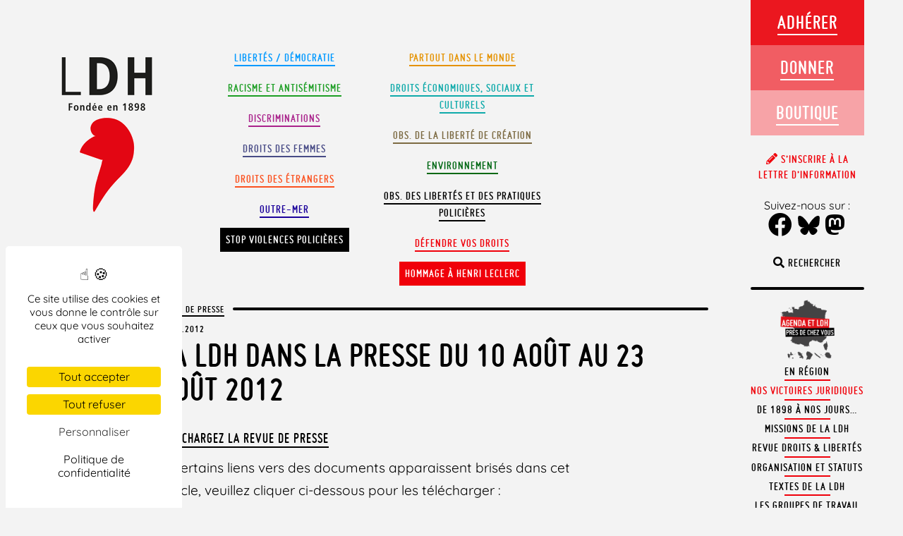

--- FILE ---
content_type: text/html; charset=UTF-8
request_url: https://www.ldh-france.org/la-ldh-dans-la-presse-du-10-aout/
body_size: 96656
content:
<!doctype html>

<!--[if lt IE 7]><html lang="fr-FR" prefix="og: https://ogp.me/ns#" class="no-js lt-ie9 lt-ie8 lt-ie7"><![endif]-->
<!--[if (IE 7)&!(IEMobile)]><html lang="fr-FR" prefix="og: https://ogp.me/ns#" class="no-js lt-ie9 lt-ie8"><![endif]-->
<!--[if (IE 8)&!(IEMobile)]><html lang="fr-FR" prefix="og: https://ogp.me/ns#" class="no-js lt-ie9"><![endif]-->
<!--[if gt IE 8]><!--> <html lang="fr-FR" prefix="og: https://ogp.me/ns#" class="no-js"><!--<![endif]-->

	<head>
		<meta charset="utf-8">

				<meta http-equiv="X-UA-Compatible" content="IE=edge,chrome=1">

		<title>La LDH dans la presse du 10 août au 23 août 2012 - LDH</title>

				<meta name="HandheldFriendly" content="True">
		<meta name="MobileOptimized" content="320">
		<meta name="viewport" content="width=device-width, initial-scale=1.0, user-scalable=no, minimal-ui"/>
        <meta name="apple-mobile-web-app-capable" content="yes">
        <meta name="apple-mobile-web-app-status-bar-style" content="black">

				<link rel="apple-touch-icon" href="https://www.ldh-france.org/wp-content/themes/ldh2018/library/images/apple-icon-touch.png">
		<link rel="icon" href="https://www.ldh-france.org/wp-content/themes/ldh2018/favicon.png">
		<!--[if IE]>
			<link rel="shortcut icon" href="https://www.ldh-france.org/wp-content/themes/ldh2018/favicon.ico">
		<![endif]-->
				<meta name="msapplication-TileColor" content="#f01d4f">
		<meta name="msapplication-TileImage" content="https://www.ldh-france.org/wp-content/themes/ldh2018/library/images/win8-tile-icon.png">

		<link rel="pingback" href="https://www.ldh-france.org/xmlrpc.php">




        <script src="https://www.ldh-france.org/wp-content/themes/ldh2018/library/js/css3-mediaqueries.js"></script>


					<style>img:is([sizes="auto" i], [sizes^="auto," i]) { contain-intrinsic-size: 3000px 1500px }</style>
	
<!-- Optimisation des moteurs de recherche par Rank Math - https://rankmath.com/ -->
<meta name="description" content="Téléchargez la revue de presse"/>
<meta name="robots" content="follow, index, max-snippet:-1, max-video-preview:-1, max-image-preview:large"/>
<link rel="canonical" href="https://www.ldh-france.org/la-ldh-dans-la-presse-du-10-aout/" />
<meta property="og:locale" content="fr_FR" />
<meta property="og:type" content="article" />
<meta property="og:title" content="La LDH dans la presse du 10 août au 23 août 2012 - LDH" />
<meta property="og:description" content="Téléchargez la revue de presse" />
<meta property="og:url" content="https://www.ldh-france.org/la-ldh-dans-la-presse-du-10-aout/" />
<meta property="og:site_name" content="LDH" />
<meta property="article:publisher" content="https://www.facebook.com/ldhfrance" />
<meta property="article:tag" content="Revue de presse" />
<meta property="article:section" content="Revue de presse" />
<meta property="og:updated_time" content="2021-06-02T12:34:19+02:00" />
<meta property="og:image" content="https://www.ldh-france.org/wp-content/uploads/IMG/arton4349.jpg" />
<meta property="og:image:secure_url" content="https://www.ldh-france.org/wp-content/uploads/IMG/arton4349.jpg" />
<meta property="og:image:width" content="428" />
<meta property="og:image:height" content="504" />
<meta property="og:image:alt" content="La LDH dans la presse du 10 août au 23 août 2012" />
<meta property="og:image:type" content="image/jpeg" />
<meta property="article:published_time" content="2012-08-24T12:38:34+02:00" />
<meta property="article:modified_time" content="2021-06-02T12:34:19+02:00" />
<meta name="twitter:card" content="summary_large_image" />
<meta name="twitter:title" content="La LDH dans la presse du 10 août au 23 août 2012 - LDH" />
<meta name="twitter:description" content="Téléchargez la revue de presse" />
<meta name="twitter:site" content="@LDH_Fr" />
<meta name="twitter:creator" content="@LDH_Fr" />
<meta name="twitter:image" content="https://www.ldh-france.org/wp-content/uploads/IMG/arton4349.jpg" />
<meta name="twitter:label1" content="Écrit par" />
<meta name="twitter:data1" content="admin" />
<meta name="twitter:label2" content="Temps de lecture" />
<meta name="twitter:data2" content="Moins d’une minute" />
<script type="application/ld+json" class="rank-math-schema">{"@context":"https://schema.org","@graph":[{"@type":["NGO","Organization"],"@id":"https://www.ldh-france.org/#organization","name":"LDH","url":"https://www.ldh-france.org","sameAs":["https://www.facebook.com/ldhfrance","https://twitter.com/LDH_Fr","https://www.youtube.com/channel/UCadcdiL3BTH8HpTf0u4UsWA","https://fr.wikipedia.org/wiki/Ligue_des_droits_de_l%27homme_%28France%29"],"logo":{"@type":"ImageObject","@id":"https://www.ldh-france.org/#logo","url":"https://www.ldh-france.org/wp-content/uploads/2023/11/logo23v.png","contentUrl":"https://www.ldh-france.org/wp-content/uploads/2023/11/logo23v.png","caption":"LDH","inLanguage":"fr-FR","width":"179","height":"271"}},{"@type":"WebSite","@id":"https://www.ldh-france.org/#website","url":"https://www.ldh-france.org","name":"LDH","publisher":{"@id":"https://www.ldh-france.org/#organization"},"inLanguage":"fr-FR"},{"@type":"ImageObject","@id":"https://www.ldh-france.org/wp-content/uploads/IMG/arton4349.jpg","url":"https://www.ldh-france.org/wp-content/uploads/IMG/arton4349.jpg","width":"428","height":"504","inLanguage":"fr-FR"},{"@type":"BreadcrumbList","@id":"https://www.ldh-france.org/la-ldh-dans-la-presse-du-10-aout/#breadcrumb","itemListElement":[{"@type":"ListItem","position":"1","item":{"@id":"https://www.ldh-france.org/sujet/revue-de-presse/","name":"Revue de presse"}},{"@type":"ListItem","position":"2","item":{"@id":"https://www.ldh-france.org/la-ldh-dans-la-presse-du-10-aout/","name":"La LDH dans la presse du 10 ao\u00fbt au 23 ao\u00fbt 2012"}}]},{"@type":"WebPage","@id":"https://www.ldh-france.org/la-ldh-dans-la-presse-du-10-aout/#webpage","url":"https://www.ldh-france.org/la-ldh-dans-la-presse-du-10-aout/","name":"La LDH dans la presse du 10 ao\u00fbt au 23 ao\u00fbt 2012 - LDH","datePublished":"2012-08-24T12:38:34+02:00","dateModified":"2021-06-02T12:34:19+02:00","isPartOf":{"@id":"https://www.ldh-france.org/#website"},"primaryImageOfPage":{"@id":"https://www.ldh-france.org/wp-content/uploads/IMG/arton4349.jpg"},"inLanguage":"fr-FR","breadcrumb":{"@id":"https://www.ldh-france.org/la-ldh-dans-la-presse-du-10-aout/#breadcrumb"}},{"@type":"Person","@id":"https://www.ldh-france.org/author/jhana/","name":"admin","url":"https://www.ldh-france.org/author/jhana/","image":{"@type":"ImageObject","@id":"https://secure.gravatar.com/avatar/dc4cd124f0ed817920bf117882cdcee9f5aed37d51ce927274aebcb7203574fd?s=96&amp;d=mm&amp;r=g","url":"https://secure.gravatar.com/avatar/dc4cd124f0ed817920bf117882cdcee9f5aed37d51ce927274aebcb7203574fd?s=96&amp;d=mm&amp;r=g","caption":"admin","inLanguage":"fr-FR"},"worksFor":{"@id":"https://www.ldh-france.org/#organization"}},{"@type":"BlogPosting","headline":"La LDH dans la presse du 10 ao\u00fbt au 23 ao\u00fbt 2012 - LDH","datePublished":"2012-08-24T12:38:34+02:00","dateModified":"2021-06-02T12:34:19+02:00","articleSection":"Revue de presse","author":{"@id":"https://www.ldh-france.org/author/jhana/","name":"admin"},"publisher":{"@id":"https://www.ldh-france.org/#organization"},"description":"T\u00e9l\u00e9chargez la revue de presse","name":"La LDH dans la presse du 10 ao\u00fbt au 23 ao\u00fbt 2012 - LDH","@id":"https://www.ldh-france.org/la-ldh-dans-la-presse-du-10-aout/#richSnippet","isPartOf":{"@id":"https://www.ldh-france.org/la-ldh-dans-la-presse-du-10-aout/#webpage"},"image":{"@id":"https://www.ldh-france.org/wp-content/uploads/IMG/arton4349.jpg"},"inLanguage":"fr-FR","mainEntityOfPage":{"@id":"https://www.ldh-france.org/la-ldh-dans-la-presse-du-10-aout/#webpage"}}]}</script>
<!-- /Extension Rank Math WordPress SEO -->

<link rel='dns-prefetch' href='//hcaptcha.com' />
<link rel="alternate" type="application/rss+xml" title="LDH &raquo; Flux" href="https://www.ldh-france.org/feed/" />
<link rel="alternate" type="application/rss+xml" title="LDH &raquo; Flux des commentaires" href="https://www.ldh-france.org/comments/feed/" />
<link rel="alternate" type="application/rss+xml" title="LDH &raquo; La LDH dans la presse du 10 août au 23 août 2012 Flux des commentaires" href="https://www.ldh-france.org/la-ldh-dans-la-presse-du-10-aout/feed/" />
<script type="text/javascript">
/* <![CDATA[ */
window._wpemojiSettings = {"baseUrl":"https:\/\/s.w.org\/images\/core\/emoji\/16.0.1\/72x72\/","ext":".png","svgUrl":"https:\/\/s.w.org\/images\/core\/emoji\/16.0.1\/svg\/","svgExt":".svg","source":{"concatemoji":"https:\/\/www.ldh-france.org\/wp-includes\/js\/wp-emoji-release.min.js?ver=6.8.3"}};
/*! This file is auto-generated */
!function(s,n){var o,i,e;function c(e){try{var t={supportTests:e,timestamp:(new Date).valueOf()};sessionStorage.setItem(o,JSON.stringify(t))}catch(e){}}function p(e,t,n){e.clearRect(0,0,e.canvas.width,e.canvas.height),e.fillText(t,0,0);var t=new Uint32Array(e.getImageData(0,0,e.canvas.width,e.canvas.height).data),a=(e.clearRect(0,0,e.canvas.width,e.canvas.height),e.fillText(n,0,0),new Uint32Array(e.getImageData(0,0,e.canvas.width,e.canvas.height).data));return t.every(function(e,t){return e===a[t]})}function u(e,t){e.clearRect(0,0,e.canvas.width,e.canvas.height),e.fillText(t,0,0);for(var n=e.getImageData(16,16,1,1),a=0;a<n.data.length;a++)if(0!==n.data[a])return!1;return!0}function f(e,t,n,a){switch(t){case"flag":return n(e,"\ud83c\udff3\ufe0f\u200d\u26a7\ufe0f","\ud83c\udff3\ufe0f\u200b\u26a7\ufe0f")?!1:!n(e,"\ud83c\udde8\ud83c\uddf6","\ud83c\udde8\u200b\ud83c\uddf6")&&!n(e,"\ud83c\udff4\udb40\udc67\udb40\udc62\udb40\udc65\udb40\udc6e\udb40\udc67\udb40\udc7f","\ud83c\udff4\u200b\udb40\udc67\u200b\udb40\udc62\u200b\udb40\udc65\u200b\udb40\udc6e\u200b\udb40\udc67\u200b\udb40\udc7f");case"emoji":return!a(e,"\ud83e\udedf")}return!1}function g(e,t,n,a){var r="undefined"!=typeof WorkerGlobalScope&&self instanceof WorkerGlobalScope?new OffscreenCanvas(300,150):s.createElement("canvas"),o=r.getContext("2d",{willReadFrequently:!0}),i=(o.textBaseline="top",o.font="600 32px Arial",{});return e.forEach(function(e){i[e]=t(o,e,n,a)}),i}function t(e){var t=s.createElement("script");t.src=e,t.defer=!0,s.head.appendChild(t)}"undefined"!=typeof Promise&&(o="wpEmojiSettingsSupports",i=["flag","emoji"],n.supports={everything:!0,everythingExceptFlag:!0},e=new Promise(function(e){s.addEventListener("DOMContentLoaded",e,{once:!0})}),new Promise(function(t){var n=function(){try{var e=JSON.parse(sessionStorage.getItem(o));if("object"==typeof e&&"number"==typeof e.timestamp&&(new Date).valueOf()<e.timestamp+604800&&"object"==typeof e.supportTests)return e.supportTests}catch(e){}return null}();if(!n){if("undefined"!=typeof Worker&&"undefined"!=typeof OffscreenCanvas&&"undefined"!=typeof URL&&URL.createObjectURL&&"undefined"!=typeof Blob)try{var e="postMessage("+g.toString()+"("+[JSON.stringify(i),f.toString(),p.toString(),u.toString()].join(",")+"));",a=new Blob([e],{type:"text/javascript"}),r=new Worker(URL.createObjectURL(a),{name:"wpTestEmojiSupports"});return void(r.onmessage=function(e){c(n=e.data),r.terminate(),t(n)})}catch(e){}c(n=g(i,f,p,u))}t(n)}).then(function(e){for(var t in e)n.supports[t]=e[t],n.supports.everything=n.supports.everything&&n.supports[t],"flag"!==t&&(n.supports.everythingExceptFlag=n.supports.everythingExceptFlag&&n.supports[t]);n.supports.everythingExceptFlag=n.supports.everythingExceptFlag&&!n.supports.flag,n.DOMReady=!1,n.readyCallback=function(){n.DOMReady=!0}}).then(function(){return e}).then(function(){var e;n.supports.everything||(n.readyCallback(),(e=n.source||{}).concatemoji?t(e.concatemoji):e.wpemoji&&e.twemoji&&(t(e.twemoji),t(e.wpemoji)))}))}((window,document),window._wpemojiSettings);
/* ]]> */
</script>
<style id='wp-emoji-styles-inline-css' type='text/css'>

	img.wp-smiley, img.emoji {
		display: inline !important;
		border: none !important;
		box-shadow: none !important;
		height: 1em !important;
		width: 1em !important;
		margin: 0 0.07em !important;
		vertical-align: -0.1em !important;
		background: none !important;
		padding: 0 !important;
	}
</style>
<link rel='stylesheet' id='wp-block-library-css' href='https://www.ldh-france.org/wp-includes/css/dist/block-library/style.min.css?ver=6.8.3' type='text/css' media='all' />
<style id='wp-block-library-theme-inline-css' type='text/css'>
.wp-block-audio :where(figcaption){color:#555;font-size:13px;text-align:center}.is-dark-theme .wp-block-audio :where(figcaption){color:#ffffffa6}.wp-block-audio{margin:0 0 1em}.wp-block-code{border:1px solid #ccc;border-radius:4px;font-family:Menlo,Consolas,monaco,monospace;padding:.8em 1em}.wp-block-embed :where(figcaption){color:#555;font-size:13px;text-align:center}.is-dark-theme .wp-block-embed :where(figcaption){color:#ffffffa6}.wp-block-embed{margin:0 0 1em}.blocks-gallery-caption{color:#555;font-size:13px;text-align:center}.is-dark-theme .blocks-gallery-caption{color:#ffffffa6}:root :where(.wp-block-image figcaption){color:#555;font-size:13px;text-align:center}.is-dark-theme :root :where(.wp-block-image figcaption){color:#ffffffa6}.wp-block-image{margin:0 0 1em}.wp-block-pullquote{border-bottom:4px solid;border-top:4px solid;color:currentColor;margin-bottom:1.75em}.wp-block-pullquote cite,.wp-block-pullquote footer,.wp-block-pullquote__citation{color:currentColor;font-size:.8125em;font-style:normal;text-transform:uppercase}.wp-block-quote{border-left:.25em solid;margin:0 0 1.75em;padding-left:1em}.wp-block-quote cite,.wp-block-quote footer{color:currentColor;font-size:.8125em;font-style:normal;position:relative}.wp-block-quote:where(.has-text-align-right){border-left:none;border-right:.25em solid;padding-left:0;padding-right:1em}.wp-block-quote:where(.has-text-align-center){border:none;padding-left:0}.wp-block-quote.is-large,.wp-block-quote.is-style-large,.wp-block-quote:where(.is-style-plain){border:none}.wp-block-search .wp-block-search__label{font-weight:700}.wp-block-search__button{border:1px solid #ccc;padding:.375em .625em}:where(.wp-block-group.has-background){padding:1.25em 2.375em}.wp-block-separator.has-css-opacity{opacity:.4}.wp-block-separator{border:none;border-bottom:2px solid;margin-left:auto;margin-right:auto}.wp-block-separator.has-alpha-channel-opacity{opacity:1}.wp-block-separator:not(.is-style-wide):not(.is-style-dots){width:100px}.wp-block-separator.has-background:not(.is-style-dots){border-bottom:none;height:1px}.wp-block-separator.has-background:not(.is-style-wide):not(.is-style-dots){height:2px}.wp-block-table{margin:0 0 1em}.wp-block-table td,.wp-block-table th{word-break:normal}.wp-block-table :where(figcaption){color:#555;font-size:13px;text-align:center}.is-dark-theme .wp-block-table :where(figcaption){color:#ffffffa6}.wp-block-video :where(figcaption){color:#555;font-size:13px;text-align:center}.is-dark-theme .wp-block-video :where(figcaption){color:#ffffffa6}.wp-block-video{margin:0 0 1em}:root :where(.wp-block-template-part.has-background){margin-bottom:0;margin-top:0;padding:1.25em 2.375em}
</style>
<style id='classic-theme-styles-inline-css' type='text/css'>
/*! This file is auto-generated */
.wp-block-button__link{color:#fff;background-color:#32373c;border-radius:9999px;box-shadow:none;text-decoration:none;padding:calc(.667em + 2px) calc(1.333em + 2px);font-size:1.125em}.wp-block-file__button{background:#32373c;color:#fff;text-decoration:none}
</style>
<style id='filebird-block-filebird-gallery-style-inline-css' type='text/css'>
ul.filebird-block-filebird-gallery{margin:auto!important;padding:0!important;width:100%}ul.filebird-block-filebird-gallery.layout-grid{display:grid;grid-gap:20px;align-items:stretch;grid-template-columns:repeat(var(--columns),1fr);justify-items:stretch}ul.filebird-block-filebird-gallery.layout-grid li img{border:1px solid #ccc;box-shadow:2px 2px 6px 0 rgba(0,0,0,.3);height:100%;max-width:100%;-o-object-fit:cover;object-fit:cover;width:100%}ul.filebird-block-filebird-gallery.layout-masonry{-moz-column-count:var(--columns);-moz-column-gap:var(--space);column-gap:var(--space);-moz-column-width:var(--min-width);columns:var(--min-width) var(--columns);display:block;overflow:auto}ul.filebird-block-filebird-gallery.layout-masonry li{margin-bottom:var(--space)}ul.filebird-block-filebird-gallery li{list-style:none}ul.filebird-block-filebird-gallery li figure{height:100%;margin:0;padding:0;position:relative;width:100%}ul.filebird-block-filebird-gallery li figure figcaption{background:linear-gradient(0deg,rgba(0,0,0,.7),rgba(0,0,0,.3) 70%,transparent);bottom:0;box-sizing:border-box;color:#fff;font-size:.8em;margin:0;max-height:100%;overflow:auto;padding:3em .77em .7em;position:absolute;text-align:center;width:100%;z-index:2}ul.filebird-block-filebird-gallery li figure figcaption a{color:inherit}

</style>
<style id='global-styles-inline-css' type='text/css'>
:root{--wp--preset--aspect-ratio--square: 1;--wp--preset--aspect-ratio--4-3: 4/3;--wp--preset--aspect-ratio--3-4: 3/4;--wp--preset--aspect-ratio--3-2: 3/2;--wp--preset--aspect-ratio--2-3: 2/3;--wp--preset--aspect-ratio--16-9: 16/9;--wp--preset--aspect-ratio--9-16: 9/16;--wp--preset--color--black: #000000;--wp--preset--color--cyan-bluish-gray: #abb8c3;--wp--preset--color--white: #ffffff;--wp--preset--color--pale-pink: #f78da7;--wp--preset--color--vivid-red: #cf2e2e;--wp--preset--color--luminous-vivid-orange: #ff6900;--wp--preset--color--luminous-vivid-amber: #fcb900;--wp--preset--color--light-green-cyan: #7bdcb5;--wp--preset--color--vivid-green-cyan: #00d084;--wp--preset--color--pale-cyan-blue: #8ed1fc;--wp--preset--color--vivid-cyan-blue: #0693e3;--wp--preset--color--vivid-purple: #9b51e0;--wp--preset--color--defendre-vos-droits: #f0000a;--wp--preset--color--etrangers: #fb511f;--wp--preset--color--monde: #e59200;--wp--preset--color--observatoire: #7c6a42;--wp--preset--color--environnement: #016814;--wp--preset--color--racisme-antisemitisme: #1d9e24;--wp--preset--color--droits-eco: #0faaaa;--wp--preset--color--femmes: #484b86;--wp--preset--color--libertes: #09f;--wp--preset--color--discriminations: #a9228b;--wp--preset--gradient--vivid-cyan-blue-to-vivid-purple: linear-gradient(135deg,rgba(6,147,227,1) 0%,rgb(155,81,224) 100%);--wp--preset--gradient--light-green-cyan-to-vivid-green-cyan: linear-gradient(135deg,rgb(122,220,180) 0%,rgb(0,208,130) 100%);--wp--preset--gradient--luminous-vivid-amber-to-luminous-vivid-orange: linear-gradient(135deg,rgba(252,185,0,1) 0%,rgba(255,105,0,1) 100%);--wp--preset--gradient--luminous-vivid-orange-to-vivid-red: linear-gradient(135deg,rgba(255,105,0,1) 0%,rgb(207,46,46) 100%);--wp--preset--gradient--very-light-gray-to-cyan-bluish-gray: linear-gradient(135deg,rgb(238,238,238) 0%,rgb(169,184,195) 100%);--wp--preset--gradient--cool-to-warm-spectrum: linear-gradient(135deg,rgb(74,234,220) 0%,rgb(151,120,209) 20%,rgb(207,42,186) 40%,rgb(238,44,130) 60%,rgb(251,105,98) 80%,rgb(254,248,76) 100%);--wp--preset--gradient--blush-light-purple: linear-gradient(135deg,rgb(255,206,236) 0%,rgb(152,150,240) 100%);--wp--preset--gradient--blush-bordeaux: linear-gradient(135deg,rgb(254,205,165) 0%,rgb(254,45,45) 50%,rgb(107,0,62) 100%);--wp--preset--gradient--luminous-dusk: linear-gradient(135deg,rgb(255,203,112) 0%,rgb(199,81,192) 50%,rgb(65,88,208) 100%);--wp--preset--gradient--pale-ocean: linear-gradient(135deg,rgb(255,245,203) 0%,rgb(182,227,212) 50%,rgb(51,167,181) 100%);--wp--preset--gradient--electric-grass: linear-gradient(135deg,rgb(202,248,128) 0%,rgb(113,206,126) 100%);--wp--preset--gradient--midnight: linear-gradient(135deg,rgb(2,3,129) 0%,rgb(40,116,252) 100%);--wp--preset--font-size--small: 12px;--wp--preset--font-size--medium: 20px;--wp--preset--font-size--large: 36px;--wp--preset--font-size--x-large: 42px;--wp--preset--font-size--regular: 19px;--wp--preset--font-size--larger: 50px;--wp--preset--spacing--20: 0.44rem;--wp--preset--spacing--30: 0.67rem;--wp--preset--spacing--40: 1rem;--wp--preset--spacing--50: 1.5rem;--wp--preset--spacing--60: 2.25rem;--wp--preset--spacing--70: 3.38rem;--wp--preset--spacing--80: 5.06rem;--wp--preset--shadow--natural: 6px 6px 9px rgba(0, 0, 0, 0.2);--wp--preset--shadow--deep: 12px 12px 50px rgba(0, 0, 0, 0.4);--wp--preset--shadow--sharp: 6px 6px 0px rgba(0, 0, 0, 0.2);--wp--preset--shadow--outlined: 6px 6px 0px -3px rgba(255, 255, 255, 1), 6px 6px rgba(0, 0, 0, 1);--wp--preset--shadow--crisp: 6px 6px 0px rgba(0, 0, 0, 1);}:where(.is-layout-flex){gap: 0.5em;}:where(.is-layout-grid){gap: 0.5em;}body .is-layout-flex{display: flex;}.is-layout-flex{flex-wrap: wrap;align-items: center;}.is-layout-flex > :is(*, div){margin: 0;}body .is-layout-grid{display: grid;}.is-layout-grid > :is(*, div){margin: 0;}:where(.wp-block-columns.is-layout-flex){gap: 2em;}:where(.wp-block-columns.is-layout-grid){gap: 2em;}:where(.wp-block-post-template.is-layout-flex){gap: 1.25em;}:where(.wp-block-post-template.is-layout-grid){gap: 1.25em;}.has-black-color{color: var(--wp--preset--color--black) !important;}.has-cyan-bluish-gray-color{color: var(--wp--preset--color--cyan-bluish-gray) !important;}.has-white-color{color: var(--wp--preset--color--white) !important;}.has-pale-pink-color{color: var(--wp--preset--color--pale-pink) !important;}.has-vivid-red-color{color: var(--wp--preset--color--vivid-red) !important;}.has-luminous-vivid-orange-color{color: var(--wp--preset--color--luminous-vivid-orange) !important;}.has-luminous-vivid-amber-color{color: var(--wp--preset--color--luminous-vivid-amber) !important;}.has-light-green-cyan-color{color: var(--wp--preset--color--light-green-cyan) !important;}.has-vivid-green-cyan-color{color: var(--wp--preset--color--vivid-green-cyan) !important;}.has-pale-cyan-blue-color{color: var(--wp--preset--color--pale-cyan-blue) !important;}.has-vivid-cyan-blue-color{color: var(--wp--preset--color--vivid-cyan-blue) !important;}.has-vivid-purple-color{color: var(--wp--preset--color--vivid-purple) !important;}.has-black-background-color{background-color: var(--wp--preset--color--black) !important;}.has-cyan-bluish-gray-background-color{background-color: var(--wp--preset--color--cyan-bluish-gray) !important;}.has-white-background-color{background-color: var(--wp--preset--color--white) !important;}.has-pale-pink-background-color{background-color: var(--wp--preset--color--pale-pink) !important;}.has-vivid-red-background-color{background-color: var(--wp--preset--color--vivid-red) !important;}.has-luminous-vivid-orange-background-color{background-color: var(--wp--preset--color--luminous-vivid-orange) !important;}.has-luminous-vivid-amber-background-color{background-color: var(--wp--preset--color--luminous-vivid-amber) !important;}.has-light-green-cyan-background-color{background-color: var(--wp--preset--color--light-green-cyan) !important;}.has-vivid-green-cyan-background-color{background-color: var(--wp--preset--color--vivid-green-cyan) !important;}.has-pale-cyan-blue-background-color{background-color: var(--wp--preset--color--pale-cyan-blue) !important;}.has-vivid-cyan-blue-background-color{background-color: var(--wp--preset--color--vivid-cyan-blue) !important;}.has-vivid-purple-background-color{background-color: var(--wp--preset--color--vivid-purple) !important;}.has-black-border-color{border-color: var(--wp--preset--color--black) !important;}.has-cyan-bluish-gray-border-color{border-color: var(--wp--preset--color--cyan-bluish-gray) !important;}.has-white-border-color{border-color: var(--wp--preset--color--white) !important;}.has-pale-pink-border-color{border-color: var(--wp--preset--color--pale-pink) !important;}.has-vivid-red-border-color{border-color: var(--wp--preset--color--vivid-red) !important;}.has-luminous-vivid-orange-border-color{border-color: var(--wp--preset--color--luminous-vivid-orange) !important;}.has-luminous-vivid-amber-border-color{border-color: var(--wp--preset--color--luminous-vivid-amber) !important;}.has-light-green-cyan-border-color{border-color: var(--wp--preset--color--light-green-cyan) !important;}.has-vivid-green-cyan-border-color{border-color: var(--wp--preset--color--vivid-green-cyan) !important;}.has-pale-cyan-blue-border-color{border-color: var(--wp--preset--color--pale-cyan-blue) !important;}.has-vivid-cyan-blue-border-color{border-color: var(--wp--preset--color--vivid-cyan-blue) !important;}.has-vivid-purple-border-color{border-color: var(--wp--preset--color--vivid-purple) !important;}.has-vivid-cyan-blue-to-vivid-purple-gradient-background{background: var(--wp--preset--gradient--vivid-cyan-blue-to-vivid-purple) !important;}.has-light-green-cyan-to-vivid-green-cyan-gradient-background{background: var(--wp--preset--gradient--light-green-cyan-to-vivid-green-cyan) !important;}.has-luminous-vivid-amber-to-luminous-vivid-orange-gradient-background{background: var(--wp--preset--gradient--luminous-vivid-amber-to-luminous-vivid-orange) !important;}.has-luminous-vivid-orange-to-vivid-red-gradient-background{background: var(--wp--preset--gradient--luminous-vivid-orange-to-vivid-red) !important;}.has-very-light-gray-to-cyan-bluish-gray-gradient-background{background: var(--wp--preset--gradient--very-light-gray-to-cyan-bluish-gray) !important;}.has-cool-to-warm-spectrum-gradient-background{background: var(--wp--preset--gradient--cool-to-warm-spectrum) !important;}.has-blush-light-purple-gradient-background{background: var(--wp--preset--gradient--blush-light-purple) !important;}.has-blush-bordeaux-gradient-background{background: var(--wp--preset--gradient--blush-bordeaux) !important;}.has-luminous-dusk-gradient-background{background: var(--wp--preset--gradient--luminous-dusk) !important;}.has-pale-ocean-gradient-background{background: var(--wp--preset--gradient--pale-ocean) !important;}.has-electric-grass-gradient-background{background: var(--wp--preset--gradient--electric-grass) !important;}.has-midnight-gradient-background{background: var(--wp--preset--gradient--midnight) !important;}.has-small-font-size{font-size: var(--wp--preset--font-size--small) !important;}.has-medium-font-size{font-size: var(--wp--preset--font-size--medium) !important;}.has-large-font-size{font-size: var(--wp--preset--font-size--large) !important;}.has-x-large-font-size{font-size: var(--wp--preset--font-size--x-large) !important;}
:where(.wp-block-post-template.is-layout-flex){gap: 1.25em;}:where(.wp-block-post-template.is-layout-grid){gap: 1.25em;}
:where(.wp-block-columns.is-layout-flex){gap: 2em;}:where(.wp-block-columns.is-layout-grid){gap: 2em;}
:root :where(.wp-block-pullquote){font-size: 1.5em;line-height: 1.6;}
</style>
<link rel='stylesheet' id='contact-form-7-css' href='https://www.ldh-france.org/wp-content/plugins/contact-form-7/includes/css/styles.css?ver=6.1.3' type='text/css' media='all' />
<link rel='stylesheet' id='events-manager-css' href='https://www.ldh-france.org/wp-content/plugins/events-manager/includes/css/events-manager.min.css?ver=6.3' type='text/css' media='all' />
<style id='events-manager-inline-css' type='text/css'>
body .em { --font-family : inherit; --font-weight : inherit; --font-size : 1em; --line-height : inherit; }
</style>
<link rel='stylesheet' id='footnotation-styles-css' href='https://www.ldh-france.org/wp-content/plugins/footnotation/footnotation-styles.css?ver=6.8.3' type='text/css' media='all' />
<link rel='stylesheet' id='juiz_sps_styles-css' href='https://www.ldh-france.org/wp-content/plugins/juiz-social-post-sharer/skins/7/style.min.css?ver=2.3.4' type='text/css' media='all' />
<link rel='stylesheet' id='juiz_sps_modal_styles-css' href='https://www.ldh-france.org/wp-content/plugins/juiz-social-post-sharer/assets/css/juiz-social-post-sharer-modal.min.css?ver=2.3.4' type='text/css' media="print" onload="this.onload=null;this.media='all'" /><noscript><link rel="stylesheet" media="all" href="https://www.ldh-france.org/wp-content/plugins/juiz-social-post-sharer/assets/css/juiz-social-post-sharer-modal.min.css?ver=2.3.4"></noscript>
<link rel='stylesheet' id='ldhinterpellation-css' href='https://www.ldh-france.org/wp-content/plugins/ldh_interpellation/css/styles.css?ver=1.1' type='text/css' media='all' />
<link rel='stylesheet' id='eae-css-css' href='https://www.ldh-france.org/wp-content/plugins/addon-elements-for-elementor-page-builder/assets/css/eae.min.css?ver=1.14.2' type='text/css' media='all' />
<link rel='stylesheet' id='eae-peel-css-css' href='https://www.ldh-france.org/wp-content/plugins/addon-elements-for-elementor-page-builder/assets/lib/peel/peel.css?ver=1.14.2' type='text/css' media='all' />
<link rel='stylesheet' id='font-awesome-4-shim-css' href='https://www.ldh-france.org/wp-content/plugins/elementor/assets/lib/font-awesome/css/v4-shims.min.css?ver=1.0' type='text/css' media='all' />
<link rel='stylesheet' id='font-awesome-5-all-css' href='https://www.ldh-france.org/wp-content/plugins/elementor/assets/lib/font-awesome/css/all.min.css?ver=1.0' type='text/css' media='all' />
<link rel='stylesheet' id='vegas-css-css' href='https://www.ldh-france.org/wp-content/plugins/addon-elements-for-elementor-page-builder/assets/lib/vegas/vegas.min.css?ver=2.4.0' type='text/css' media='all' />
<link rel='stylesheet' id='elementor-frontend-css' href='https://www.ldh-france.org/wp-content/plugins/elementor/assets/css/frontend.min.css?ver=3.32.2' type='text/css' media='all' />
<link rel='stylesheet' id='widget-heading-css' href='https://www.ldh-france.org/wp-content/plugins/elementor/assets/css/widget-heading.min.css?ver=3.32.2' type='text/css' media='all' />
<link rel='stylesheet' id='e-animation-fadeIn-css' href='https://www.ldh-france.org/wp-content/plugins/elementor/assets/lib/animations/styles/fadeIn.min.css?ver=3.32.2' type='text/css' media='all' />
<link rel='stylesheet' id='e-popup-css' href='https://www.ldh-france.org/wp-content/plugins/elementor-pro/assets/css/conditionals/popup.min.css?ver=3.32.1' type='text/css' media='all' />
<link rel='stylesheet' id='elementor-icons-css' href='https://www.ldh-france.org/wp-content/plugins/elementor/assets/lib/eicons/css/elementor-icons.min.css?ver=5.44.0' type='text/css' media='all' />
<link rel='stylesheet' id='elementor-post-57970-css' href='https://www.ldh-france.org/wp-content/uploads/elementor/css/post-57970.css?ver=1766568129' type='text/css' media='all' />
<link rel='stylesheet' id='elementor-post-83284-css' href='https://www.ldh-france.org/wp-content/uploads/elementor/css/post-83284.css?ver=1766568129' type='text/css' media='all' />
<link rel='stylesheet' id='bones-stylesheet-css' href='https://www.ldh-france.org/wp-content/themes/ldh2018/library/css/style.min.css?ver=1765032353' type='text/css' media='all' />
<!--[if lt IE 9]>
<link rel='stylesheet' id='bones-ie-only-css' href='https://www.ldh-france.org/wp-content/themes/ldh2018/library/css/ie.css?ver=6.8.3' type='text/css' media='all' />
<![endif]-->
<script type="text/javascript" src="https://www.ldh-france.org/wp-includes/js/jquery/jquery.min.js?ver=3.7.1" id="jquery-core-js"></script>
<script type="text/javascript" src="https://www.ldh-france.org/wp-includes/js/jquery/jquery-migrate.min.js?ver=3.4.1" id="jquery-migrate-js"></script>
<script type="text/javascript" src="https://www.ldh-france.org/wp-includes/js/jquery/ui/core.min.js?ver=1.13.3" id="jquery-ui-core-js"></script>
<script type="text/javascript" src="https://www.ldh-france.org/wp-includes/js/jquery/ui/mouse.min.js?ver=1.13.3" id="jquery-ui-mouse-js"></script>
<script type="text/javascript" src="https://www.ldh-france.org/wp-includes/js/jquery/ui/sortable.min.js?ver=1.13.3" id="jquery-ui-sortable-js"></script>
<script type="text/javascript" src="https://www.ldh-france.org/wp-includes/js/jquery/ui/datepicker.min.js?ver=1.13.3" id="jquery-ui-datepicker-js"></script>
<script type="text/javascript" id="jquery-ui-datepicker-js-after">
/* <![CDATA[ */
jQuery(function(jQuery){jQuery.datepicker.setDefaults({"closeText":"Fermer","currentText":"Aujourd\u2019hui","monthNames":["janvier","f\u00e9vrier","mars","avril","mai","juin","juillet","ao\u00fbt","septembre","octobre","novembre","d\u00e9cembre"],"monthNamesShort":["Jan","F\u00e9v","Mar","Avr","Mai","Juin","Juil","Ao\u00fbt","Sep","Oct","Nov","D\u00e9c"],"nextText":"Suivant","prevText":"Pr\u00e9c\u00e9dent","dayNames":["dimanche","lundi","mardi","mercredi","jeudi","vendredi","samedi"],"dayNamesShort":["dim","lun","mar","mer","jeu","ven","sam"],"dayNamesMin":["D","L","M","M","J","V","S"],"dateFormat":"d MM yy","firstDay":1,"isRTL":false});});
/* ]]> */
</script>
<script type="text/javascript" src="https://www.ldh-france.org/wp-includes/js/jquery/ui/resizable.min.js?ver=1.13.3" id="jquery-ui-resizable-js"></script>
<script type="text/javascript" src="https://www.ldh-france.org/wp-includes/js/jquery/ui/draggable.min.js?ver=1.13.3" id="jquery-ui-draggable-js"></script>
<script type="text/javascript" src="https://www.ldh-france.org/wp-includes/js/jquery/ui/controlgroup.min.js?ver=1.13.3" id="jquery-ui-controlgroup-js"></script>
<script type="text/javascript" src="https://www.ldh-france.org/wp-includes/js/jquery/ui/checkboxradio.min.js?ver=1.13.3" id="jquery-ui-checkboxradio-js"></script>
<script type="text/javascript" src="https://www.ldh-france.org/wp-includes/js/jquery/ui/button.min.js?ver=1.13.3" id="jquery-ui-button-js"></script>
<script type="text/javascript" src="https://www.ldh-france.org/wp-includes/js/jquery/ui/dialog.min.js?ver=1.13.3" id="jquery-ui-dialog-js"></script>
<script type="text/javascript" id="events-manager-js-extra">
/* <![CDATA[ */
var EM = {"ajaxurl":"https:\/\/www.ldh-france.org\/wp-admin\/admin-ajax.php","locationajaxurl":"https:\/\/www.ldh-france.org\/wp-admin\/admin-ajax.php?action=locations_search","firstDay":"1","locale":"fr","dateFormat":"yy-mm-dd","ui_css":"https:\/\/www.ldh-france.org\/wp-content\/plugins\/events-manager\/includes\/css\/jquery-ui\/build.min.css","show24hours":"1","is_ssl":"1","autocomplete_limit":"10","calendar":{"breakpoints":{"small":560,"medium":908,"large":false}},"datepicker":{"format":"d\/m\/Y","locale":"fr"},"search":{"breakpoints":{"small":650,"medium":850,"full":false}},"bookingInProgress":"Veuillez patienter pendant que la r\u00e9servation est soumise.","tickets_save":"Enregistrer le billet","bookingajaxurl":"https:\/\/www.ldh-france.org\/wp-admin\/admin-ajax.php","bookings_export_save":"Exporter les r\u00e9servations","bookings_settings_save":"Enregistrer","booking_delete":"Confirmez-vous vouloir le supprimer\u00a0?","booking_offset":"30","bb_full":"Sold Out","bb_book":"Book Now","bb_booking":"Booking...","bb_booked":"Booking Submitted","bb_error":"Booking Error. Try again?","bb_cancel":"Cancel","bb_canceling":"Canceling...","bb_cancelled":"Cancelled","bb_cancel_error":"Cancellation Error. Try again?","txt_search":"Rechercher","txt_searching":"Recherche en cours...","txt_loading":"Chargement en cours..."};
/* ]]> */
</script>
<script type="text/javascript" src="https://www.ldh-france.org/wp-content/plugins/events-manager/includes/js/events-manager.js?ver=6.3" id="events-manager-js"></script>
<script type="text/javascript" src="https://www.ldh-france.org/wp-content/plugins/events-manager/includes/external/flatpickr/l10n/fr.min.js?ver=6.3" id="em-flatpickr-localization-js"></script>
<script type="text/javascript" src="https://www.ldh-france.org/wp-content/plugins/footnotation/footnotation.js?ver=1.34" id="footnotation_script-js"></script>
<script type="text/javascript" src="https://www.ldh-france.org/wp-content/plugins/addon-elements-for-elementor-page-builder/assets/js/iconHelper.js?ver=1.0" id="eae-iconHelper-js"></script>
<script type="text/javascript" src="https://www.ldh-france.org/wp-content/themes/ldh2018/library/js/libs/modernizr.custom.min.js?ver=2.5.3" id="bones-modernizr-js"></script>
<link rel="https://api.w.org/" href="https://www.ldh-france.org/wp-json/" /><link rel="alternate" title="JSON" type="application/json" href="https://www.ldh-france.org/wp-json/wp/v2/posts/4349" /><link rel='shortlink' href='https://www.ldh-france.org/?p=4349' />
<link rel="alternate" title="oEmbed (JSON)" type="application/json+oembed" href="https://www.ldh-france.org/wp-json/oembed/1.0/embed?url=https%3A%2F%2Fwww.ldh-france.org%2Fla-ldh-dans-la-presse-du-10-aout%2F" />
<link rel="alternate" title="oEmbed (XML)" type="text/xml+oembed" href="https://www.ldh-france.org/wp-json/oembed/1.0/embed?url=https%3A%2F%2Fwww.ldh-france.org%2Fla-ldh-dans-la-presse-du-10-aout%2F&#038;format=xml" />
  <script src="https://cdn.onesignal.com/sdks/web/v16/OneSignalSDK.page.js" defer></script>
  <script>
          window.OneSignalDeferred = window.OneSignalDeferred || [];
          OneSignalDeferred.push(async function(OneSignal) {
            await OneSignal.init({
              appId: "16ea9431-fd1e-435b-9969-326980b30fb6",
              serviceWorkerOverrideForTypical: true,
              path: "https://www.ldh-france.org/wp-content/plugins/onesignal-free-web-push-notifications/sdk_files/",
              serviceWorkerParam: { scope: "/wp-content/plugins/onesignal-free-web-push-notifications/sdk_files/push/onesignal/" },
              serviceWorkerPath: "OneSignalSDKWorker.js",
            });
          });

          // Unregister the legacy OneSignal service worker to prevent scope conflicts
          if (navigator.serviceWorker) {
            navigator.serviceWorker.getRegistrations().then((registrations) => {
              // Iterate through all registered service workers
              registrations.forEach((registration) => {
                // Check the script URL to identify the specific service worker
                if (registration.active && registration.active.scriptURL.includes('OneSignalSDKWorker.js.php')) {
                  // Unregister the service worker
                  registration.unregister().then((success) => {
                    if (success) {
                      console.log('OneSignalSW: Successfully unregistered:', registration.active.scriptURL);
                    } else {
                      console.log('OneSignalSW: Failed to unregister:', registration.active.scriptURL);
                    }
                  });
                }
              });
            }).catch((error) => {
              console.error('Error fetching service worker registrations:', error);
            });
        }
        </script>
<style>
.h-captcha{position:relative;display:block;margin-bottom:2rem;padding:0;clear:both}.h-captcha[data-size="normal"]{width:303px;height:78px}.h-captcha[data-size="compact"]{width:164px;height:144px}.h-captcha[data-size="invisible"]{display:none}.h-captcha iframe{z-index:1}.h-captcha::before{content:"";display:block;position:absolute;top:0;left:0;background:url(https://www.ldh-france.org/wp-content/plugins/hcaptcha-for-forms-and-more/assets/images/hcaptcha-div-logo.svg) no-repeat;border:1px solid #fff0;border-radius:4px;box-sizing:border-box}.h-captcha::after{content:"The hCaptcha loading is delayed until user interaction.";font:13px/1.35 system-ui,-apple-system,Segoe UI,Roboto,Arial,sans-serif;display:block;position:absolute;top:0;left:0;box-sizing:border-box;color:red;opacity:0}.h-captcha:not(:has(iframe))::after{animation:hcap-msg-fade-in .3s ease forwards;animation-delay:2s}.h-captcha:has(iframe)::after{animation:none;opacity:0}@keyframes hcap-msg-fade-in{to{opacity:1}}.h-captcha[data-size="normal"]::before{width:300px;height:74px;background-position:94% 28%}.h-captcha[data-size="normal"]::after{padding:19px 75px 16px 10px}.h-captcha[data-size="compact"]::before{width:156px;height:136px;background-position:50% 79%}.h-captcha[data-size="compact"]::after{padding:10px 10px 16px 10px}.h-captcha[data-theme="light"]::before,body.is-light-theme .h-captcha[data-theme="auto"]::before,.h-captcha[data-theme="auto"]::before{background-color:#fafafa;border:1px solid #e0e0e0}.h-captcha[data-theme="dark"]::before,body.is-dark-theme .h-captcha[data-theme="auto"]::before,html.wp-dark-mode-active .h-captcha[data-theme="auto"]::before,html.drdt-dark-mode .h-captcha[data-theme="auto"]::before{background-image:url(https://www.ldh-france.org/wp-content/plugins/hcaptcha-for-forms-and-more/assets/images/hcaptcha-div-logo-white.svg);background-repeat:no-repeat;background-color:#333;border:1px solid #f5f5f5}@media (prefers-color-scheme:dark){.h-captcha[data-theme="auto"]::before{background-image:url(https://www.ldh-france.org/wp-content/plugins/hcaptcha-for-forms-and-more/assets/images/hcaptcha-div-logo-white.svg);background-repeat:no-repeat;background-color:#333;border:1px solid #f5f5f5}}.h-captcha[data-theme="custom"]::before{background-color:initial}.h-captcha[data-size="invisible"]::before,.h-captcha[data-size="invisible"]::after{display:none}.h-captcha iframe{position:relative}div[style*="z-index: 2147483647"] div[style*="border-width: 11px"][style*="position: absolute"][style*="pointer-events: none"]{border-style:none}
</style>
<style>
.elementor-widget-login .h-captcha{margin-bottom:0}
</style>
        <script type="text/javascript" src="/tarteaucitron/tarteaucitron.js"></script> 

    <script type="text/javascript">
        tarteaucitron.init({

            "privacyUrl": "https://www.ldh-france.org/mentions-legales/",
            /* Privacy policy url */
            "bodyPosition": "top", /* top place le bandeau de consentement au début du code html, mieux pour l'accessibilité */

            "hashtag": "#tarteaucitron",
            /* Open the panel with this hashtag */
            "cookieName": "tarteaucitron",
            /* Cookie name */

            "orientation": "popup",
            /* Banner position (top - bottom) */

            "groupServices": true, /* Grouper les services par catégorie */
            "showDetailsOnClick": true, /* Cliquer pour ouvrir la description */
            "serviceDefaultState": "wait", /* Statut par défaut (true - wait - false) */

            "showAlertSmall": false, /* Afficher la petite bannière en bas à droite */
    	    "cookieslist": false, /* Afficher la liste des cookies via une mini bannière */
            "cookieslistEmbed": false, /* Afficher la liste des cookies dans le panneau de contrôle */

            "closePopup": false,
            /* Show a close X on the banner */

            "showIcon": true,
            /* Show cookie icon to manage cookies */
            //"iconSrc": "", /* Optionnal: URL or base64 encoded image */
            "iconPosition": "BottomLeft",
            /* BottomRight, BottomLeft, TopRight and TopLeft */

            "adblocker": false,
            /* Show a Warning if an adblocker is detected */

            "DenyAllCta" : true, /* Afficher le bouton Tout refuser */
            "AcceptAllCta" : true, /* Afficher le bouton Tout accepter */
            "highPrivacy": true, /* Attendre le consentement */
            "alwaysNeedConsent": false, /* Demander le consentement même pour les services "Privacy by design" */

            "handleBrowserDNTRequest": false,
            /* If Do Not Track == 1, disallow all */

            "removeCredit": true,
            /* Remove credit link */
            "moreInfoLink": true,
            /* Show more info link */

            "useExternalCss": false,
            /* If false, the tarteaucitron.css file will be loaded */
            "useExternalJs": false,
            /* If false, the tarteaucitron.js file will be loaded */

            "cookieDomain": ".ldh-france.org", /* Shared cookie for multisite */

            "readmoreLink": "https://www.ldh-france.org/mentions-legales/",
            /* Change the default readmore link */

            "mandatory": true,
            /* Show a message about mandatory cookies */
            "mandatoryCta": false, /* Afficher un bouton pour les cookies obligatoires (déconseillé) */

            "googleConsentMode": true, /* Activer le Google Consent Mode v2 pour Google ads & GA4 */
            "bingConsentMode": true, /* Activer le Bing Consent Mode pour Clarity & Bing Ads */
            "pianoConsentMode": true, /* Activer le Consent Mode pour Piano Analytics */
            "pianoConsentModeEssential": false, /* Activer par défaut le mode Essential de Piano */
            "softConsentMode": false, /* Soft consent mode (le consentement est requis pour charger les tags) */

            "dataLayer": false, /* Envoyer un événement dans dataLayer avec le statut des services */
            "serverSide": false, /* Server side seulement, les tags ne sont pas chargé côté client */

            "partnersList": false /* Afficher le détail du nombre de partenaires sur la bandeau */
        });
    </script>
<meta name="generator" content="Elementor 3.32.2; features: additional_custom_breakpoints; settings: css_print_method-external, google_font-enabled, font_display-auto">
<script>
jQuery(document).ready(function($) {
var delay = 100; setTimeout(function() {
$('.closeAccordion .elementor-tab-title').removeClass('elementor-active');
 $('.closeAccordion .elementor-tab-content').css('display', 'none'); }, delay);
});
</script>
			<style>
				.e-con.e-parent:nth-of-type(n+4):not(.e-lazyloaded):not(.e-no-lazyload),
				.e-con.e-parent:nth-of-type(n+4):not(.e-lazyloaded):not(.e-no-lazyload) * {
					background-image: none !important;
				}
				@media screen and (max-height: 1024px) {
					.e-con.e-parent:nth-of-type(n+3):not(.e-lazyloaded):not(.e-no-lazyload),
					.e-con.e-parent:nth-of-type(n+3):not(.e-lazyloaded):not(.e-no-lazyload) * {
						background-image: none !important;
					}
				}
				@media screen and (max-height: 640px) {
					.e-con.e-parent:nth-of-type(n+2):not(.e-lazyloaded):not(.e-no-lazyload),
					.e-con.e-parent:nth-of-type(n+2):not(.e-lazyloaded):not(.e-no-lazyload) * {
						background-image: none !important;
					}
				}
			</style>
			<style>
span[data-name="hcap-cf7"] .h-captcha{margin-bottom:0}span[data-name="hcap-cf7"]~input[type="submit"],span[data-name="hcap-cf7"]~button[type="submit"]{margin-top:2rem}
</style>
<style>
.elementor-field-type-hcaptcha .elementor-field{background:transparent!important}.elementor-field-type-hcaptcha .h-captcha{margin-bottom:unset}
</style>
		
				
        <link rel="stylesheet" href="https://www.ldh-france.org/wp-content/themes/ldh2018/library/css/mastodon-timeline.css" />
        <script src="https://www.ldh-france.org/wp-content/themes/ldh2018/library/js/mastodon-timeline.js"></script>

	</head>

	<body class="wp-singular post-template-default single single-post postid-4349 single-format-standard wp-embed-responsive wp-theme-ldh2018 metaslider-plugin elementor-default elementor-kit-57970">

        				        
        <img id="logo-print" height="150px" style="display:none" src="https://www.ldh-france.org/wp-content/themes/ldh2018/library/images/logo23v.png" />

	      <div class="main wrapper clearfix">
                <div class="nav-mobile">

    <div class="section-wrapper">
        <div class="nav-part">
            <ul class="nav-list">
                <li><a style="color:red; font-size:2em" href="https://www.ldh-france.org/adherer/">Adhérer</a>
                </li>
                <li><a style="color:red; font-size:2em" target="_blank"
                       href="https://soutenir.ldh-france.org/">Donner</a></li>
                <li><a style="color:red; font-size:2em" target="_blank"
                       href="http://boutique.ldh-france.org">Boutique</a></li>
                <li><a style="font-size:2em" href="https://www.ldh-france.org/rechercher/">Rechercher</a></li>
            </ul>
        </div>
        <br>
        Suivez-nous sur :<br>
        <span style="font-size: 1.5em"><a id="go-fb" href="https://www.facebook.com/ldhfrance" target="_blank"
                                          style="font-size:1.4em;border-bottom: none;" title="Compte Facebook de la LDH"><i
                        class="fab fa-facebook"></i></a>
                        <a id="go-bs" href="https://bsky.app/profile/ldh.fr" target="_blank"
                        style="font-size:1.3em; border-bottom: none;" title="Compte Bluesky de la LDH"><svg xmlns="http://www.w3.org/2000/svg" viewBox="0 0 512 512" class="icon"><!--!Font Awesome Free 6.7.2 by @fontawesome - https://fontawesome.com License - https://fontawesome.com/license/free Copyright 2025 Fonticons, Inc.--><path d="M111.8 62.2C170.2 105.9 233 194.7 256 242.4c23-47.6 85.8-136.4 144.2-180.2c42.1-31.6 110.3-56 110.3 21.8c0 15.5-8.9 130.5-14.1 149.2C478.2 298 412 314.6 353.1 304.5c102.9 17.5 129.1 75.5 72.5 133.5c-107.4 110.2-154.3-27.6-166.3-62.9l0 0c-1.7-4.9-2.6-7.8-3.3-7.8s-1.6 3-3.3 7.8l0 0c-12 35.3-59 173.1-166.3 62.9c-56.5-58-30.4-116 72.5-133.5C100 314.6 33.8 298 15.7 233.1C10.4 214.4 1.5 99.4 1.5 83.9c0-77.8 68.2-53.4 110.3-21.8z"/></svg></a>
            <a id="go-md" href="https://piaille.fr/@LDH_Fr" target="_blank" rel="me"
               style="font-size:1.4em; border-bottom: none;" title="Compte Mastodon de la LDH"><i
                        class="fab fa-mastodon"></i></a></span>
        <br>

        <div class="nav-part">
            <div class="meta">
                <span class="h2" style="color:red">Thématiques</span>
            </div>
            <div class="rounded-separator" style="background-color:red"></div>
            <br>
            <ul class="nav-list">
                <li><a class="link-libertes" href="https://www.ldh-france.org/sujet/libertes/">Libertés /
                        Démocratie</a></li>
                <li><a class="link-racisme-antisemitisme"
                       href="https://www.ldh-france.org/sujet/racisme-antisemitisme/">Racisme et
                        antisémitisme</a></li>
                <li><a class="link-discriminations" href="https://www.ldh-france.org/sujet/discriminations/">Discriminations</a>
                </li>
                <li><a class="link-femmes" href="https://www.ldh-france.org/sujet/droits-des-femmes/">Droits des
                        femmes</a></li>
                <li><a class="link-etrangers" href="https://www.ldh-france.org/sujet/etrangers/">Droits des
                        étrangers</a></li>
                <li><a class="link-outremer" href="https://www.ldh-france.org/sujet/outre-mer/">Outre-mer</a></li>
                <li><a class="link-monde" href="https://www.ldh-france.org/sujet/monde/">Partout dans le
                        monde</a></li>
                <li><a class="link-droits-eco" href="https://www.ldh-france.org/sujet/droits-eco/">Droits
                        Économiques & sociaux</a></li>
                <li><a class="link-observatoire"
                       href="https://www.ldh-france.org/sujet/observatoire-de-la-liberte-de-creation/">Obs. de
                        la liberté de création</a></li>
                <li><a class="link-environnement" href="https://www.ldh-france.org/sujet/environnement/">Environnement</a>
                </li>
                <li><a class="link-defendre-vos-droits" href="https://www.ldh-france.org/defendre-vos-droits">Défendre
                        vos droits</a></li>
                <li><a class="link-observatoires-des-libertes-et-des-pratiques-policieres"
                       href="https://www.ldh-france.org/observatoires-des-pratiques-policieres-agir-pour-la-defense-des-libertes-publiques">Observatoires
                        des libertés et des pratiques policières</a></li>
                <!--<li><a class="link-defendre-vos-droits"href="https://www.ldh-france.org/tag/covid-19/">Etat d’urgence Covid-19</a></li>
                                    <li><a class="link-defendre-vos-droits" href="https://www.ldh-france.org/sujet/actualite-juridique/etat-urgence-sanitaire/">Droit – Covid-19</a></li>-->
                <li style="margin-top: 2em"><a class="link-loi-securite"
                                               href="https://www.ldh-france.org/stop-violences-policieres/"
                                               role="button">Stop violences policières</a></li>
                <!--<li style="margin-top: 2em"><a class="link-loi-securite"
                                               href="https://www.ldh-france.org/hommage-michel-tubiana/"
                                               role="button">Hommage à Michel Tubiana</a></li>-->
                <li style="margin-top: 2em"><a class="link-red-button" href="https://www.ldh-france.org/hommage-a-henri-leclerc/" role="button">Hommage à Henri Leclerc</a></li>
            </ul>
        </div>
        <br>
        <div class="nav-part">
            <div class="meta">
                <span class="h2" style="color:red">LDH</span>
            </div>
            <div class="rounded-separator" style="background-color:red"></div>
            <br>
            <ul class="nav-list">
                <li><a href="https://www.ldh-france.org/en-region/">Agenda</a>
                </li>
                <li><a style="color:#f0000a" href="https://www.ldh-france.org/nos-victoires-juridiques/">Nos
                        victoires juridiques</a></li>
                <li><a href="https://www.ldh-france.org/de-1898-a-nos-jours/">De 1898 à nos jours…</a></li>
                <li><a href="https://www.ldh-france.org/missions-de-la-ldh/">Missions de la LDH</a></li>
                <li><a href="https://www.ldh-france.org/sujet/revue-droits-et-libertes">Revue Droits &
                        Libertés</a></li>
                <li><a href="https://www.ldh-france.org/tag/textes-de-la-ldh/">Textes de la LDH</a></li>
                <li><a href="https://www.ldh-france.org/groupes-travail/">Les groupes de travail</a>
                </li>
                <li><a href="https://www.ldh-france.org/sujet/concours-ecrits-pour-la-fraternite/">Concours
                        “Écrits pour la fraternité”</a></li>
                <li><a href="https://www.ldh-france.org/concours-de-plaidoiries/">Concours de plaidoiries</a>
                </li>
                <li><a href="https://www.ldh-france.org/sujet/cine-theatre-a-voir/">Ciné, théatre : à voir !</a>
                </li>
                <li><a href="https://www.ldh-france.org/tag/podcast-ldh/"><i class="fa fa-podcast"></i>&nbsp;Le podcast de la LDH</a></li>
                <li><a style="color:#f0000a" href="https://www.ldh-france.org/contact/">Contacter la LDH</a>
                </li>
            </ul>
        </div>
        <br>
        <div class="nav-part">
            <div class="meta">
                <span class="h3" style="color:red">Lettres d'information</span>
            </div>
            <div class="rounded-separator" style="background-color:red"></div>
            <br>
            <ul class="nav-list">
                <li><a href="https://www.ldh-france.org/lettre-dinfos-ldh/">Lettre d'Infos LDH</a></li>
            </ul>
        </div>
        <br>
        <div class="nav-part">
            <div class="rounded-separator" style="background-color:red"></div>
            <br>
            <ul class="nav-list">

                <li><a style="color:#f0000a" href="https://www.ldh-france.org/contact/">Contacter la LDH</a>
                </li>
                <li><a href="https://www.ldh-france.org/organisation/">Organisations et statuts</a></li>
                <li><a href="https://www.ldh-france.org/en-region">LDH en région</a></li>
                <li><a href="https://www.ldh-france.org/groupes-travail">Les groupes de travail</a></li>

                <li><a href="https://www.ldh-france.org/sujet/revue-droits-libertes">Revue Droits & Libertés</a>
                </li>
                <li><a href="https://www.ldh-france.org/lettre-dinfos-ldh/">Lettre d'Infos LDH</a></li>
                <li><a href="https://www.ldh-france.org/partenaires-internationaux/">Partenaires
                        internationaux</a></li>
                <li><a target="_blank" href="http://boutique.ldh-france.org/">Boutique</a></li>
                <li><a href="https://www.ldh-france.org/transparence-financiere/">Transparence financière</a>
                </li>
                <li><a target="_blank" href="https://www.credit-cooperatif.coop/particuliers/">Épargne solidaire</a>
                </li>
                <li><a href="https://www.ldh-france.org/sujet/revue-de-presse/">Revue de presse</a></li>
                <li><a href="https://www.ldh-france.org/sujet/archives/">Archives</a></li>
                <li><a href="https://www.ldh-france.org/mentions-legales">Mentions légales</a></li>
                <li><a style="color:red;" href="https://www.ldh-france.org/offres-stages/">Offres de stages /
                        emplois</a></li>
                <br>

                <img style="margin:0 auto; width:60%;"
                     src="https://www.ldh-france.org/wp-content/themes/ldh2018/library/images/logo-footer-new.png"
                     style="width:60%;"/>
                <br>

            </ul>
        </div>
        <br>

    </div>
</div>


<div class="nav-mobile-toggle">
    <span id="nav-toogle-icon-img-container"></span>
    <span id="nav-toogle-img-container"></span>
</div>


            <div class="container">
                <div class="grid-container">

                        <header class="clearfix" id="site-header">

                            <div class="logo col1">
                                <div id="logo-wrapper" class="section-wrapper">
                                    <a id="home" href="https://www.ldh-france.org" rel="nofollow"></a>

                                </div>
                            </div>


                            <nav role="navigation">
                                <div class="nav top-nav clearfix col1">
                                    <ul>
                                        <li><a class="link-libertes" href="https://www.ldh-france.org/sujet/libertes/">Libertés / Démocratie</a></li>
                                        <li><a class="link-racisme-antisemitisme" href="https://www.ldh-france.org/sujet/racisme-antisemitisme/">Racisme et antisémitisme</a></li>
                                        <li><a class="link-discriminations" href="https://www.ldh-france.org/sujet/discriminations/">Discriminations</a></li>
                                        <li><a class="link-femmes" href="https://www.ldh-france.org/sujet/droits-des-femmes/">Droits des femmes</a></li>
                                        <li><a class="link-etrangers" href="https://www.ldh-france.org/sujet/etrangers/">Droits des étrangers</a></li>
                                        <li><a class="link-outremer" href="https://www.ldh-france.org/sujet/outre-mer/">Outre-mer</a></li>
                                        <li><a class="link-loi-securite" href="https://www.ldh-france.org/stop-violences-policieres/" role="button">Stop violences policières</a></li>
                                        <!--<li><a class="link-defendre-vos-droits" href="https://www.ldh-france.org/tag/covid-19/">Etat d’urgence Covid-19</a></li>
                                        <li><a class="link-defendre-vos-droits" href="https://www.ldh-france.org/sujet/actualite-juridique/etat-urgence-sanitaire/">Droit – Covid-19</a></li>-->
                                        <!--<li><a class="link-loi-securite" href="https://www.ldh-france.org/hommage-michel-tubiana/" role="button">Hommage à Michel Tubiana</a></li>-->
                                    </ul>
                                </div>

                                <div class="nav top-nav clearfix col1">
                                    <ul>
                                        <li><a class="link-monde" href="https://www.ldh-france.org/sujet/monde/">Partout dans le monde</a></li>
                                        <li><a class="link-droits-eco" href="https://www.ldh-france.org/sujet/droits-eco/">Droits Économiques, sociaux et culturels</a></li>
                                        <li><a class="link-observatoire" href="https://www.ldh-france.org/sujet/observatoire-de-la-liberte-de-creation/">Obs. de la liberté de création</a></li>
                                        <li><a class="link-environnement" href="https://www.ldh-france.org/sujet/environnement/">Environnement</a></li>
                                        <li><a class="link-observatoires-des-libertes-et-des-pratiques-policieres" href="https://www.ldh-france.org/observatoires-des-pratiques-policieres-agir-pour-la-defense-des-libertes-publiques">Obs. des libertés et des pratiques policières</a></li>
                                        <li><a class="link-defendre-vos-droits" href="https://www.ldh-france.org/defendre-vos-droits">Défendre vos droits</a></li>
                                        <li><a class="link-red-button" href="https://www.ldh-france.org/hommage-a-henri-leclerc/" role="button">Hommage à Henri Leclerc</a></li>
                                    </ul>
                                </div>

                                <div class="nav top-nav clearfix col-twitter center">
                                    <div class="dummy-wrapper">
                                    <div class="mt-container">
                                        <div style="padding: 0.2rem clamp(0.25rem, 4vw, 1.5rem); text-align:right">Fil Mastodon <a id="go-md" href="https://piaille.fr/@LDH_Fr" target="_blank" rel="me"
                                                                                                                                                                                                                      style="font-size:1.4em; border-bottom: none;" title="Compte Mastodon de la LDH"><i
                                                        class="fab fa-mastodon"></i></a></div>
                                        <div id="mt-body" class="mt-body" role="feed">
                                            <div class="loading-spinner"></div>
                                        </div>
                                    </div>
                                    </div>

                                </div>

                            </nav>


                        </header>

			<div id="content" class="clearfix">

						

								
	                        <div class="article-left-aside">
	                        	<div class="fixed-wrapper">
		                            <div class="section-wrapper">
		                            		<ul class="arrow-up">
												<li><a href="#"><i class="fa fa-long-arrow-up"></i></a></li>
												<br>
											</ul>
		                                    <!--
											<ul>
		                                    	
                                                <li><a id="atic_more" href="#" onkeypress="if(!e){var e = window.event||event;}if(e.keyCode){_ate.maf.key=e.keyCode;}else{if(e.which){_ate.maf.key=e.which;}}" onkeydown="if(!e){var e = window.event||event;}if(e.keyCode){_ate.maf.key=e.keyCode;}else{if(e.which){_ate.maf.key=e.which;}}" onblur="if(_ate.maf.key==9){_ate.maf.key=null;}else{_ate.maf.key=null;addthis_close();}" onclick="return addthis_sendto('more');"><span>Partager</span></a></li>
		                                        <li><a id="atic_email" href="#" onkeypress="if(!e){var e = window.event||event;}if(e.keyCode){_ate.maf.key=e.keyCode;}else{if(e.which){_ate.maf.key=e.which;}}" onkeydown="if(!e){var e = window.event||event;}if(e.keyCode){_ate.maf.key=e.keyCode;}else{if(e.which){_ate.maf.key=e.which;}}" onblur="if(_ate.maf.key==9){_ate.maf.key=null;}else{_ate.maf.key=null;addthis_close();}" onclick="return addthis_sendto('email');"><span>Envoyer par email</span></a></li>
                                                
		                                        <li><a href="javascript:window.print()">Imprimer</a></li>
		                                    </ul>
											-->
		                            </div>
		                        </div>    
	                        </div>   

							<article id="post-4349" class=" clearfix maincat- post-4349 post type-post status-publish format-standard has-post-thumbnail hentry category-revue-de-presse tag-revue-de-presse" role="article" itemscope itemtype="http://schema.org/BlogPosting">
								<div class="section-wrapper">
                                	<header class="article-header">
										<div class="byline">
											<div class="meta">
                                                <!--
												                                               		 <a href=""><a href="https://www.ldh-france.org/sujet/revue-de-presse/" rel="category tag">Revue de presse</a>																								-->
                                                         <nav aria-label="breadcrumbs" class="rank-math-breadcrumb"><p><a href="https://www.ldh-france.org/sujet/revue-de-presse/">Revue de presse</a></p></nav>											</div>	
											<div class="rounded-separator"></div><br>
										</div>	 
									    <span class="h6 date"><time>24.08.2012</time></span>    
									    										<h1><a href="https://www.ldh-france.org/la-ldh-dans-la-presse-du-10-aout/" rel="bookmark" title="La LDH dans la presse du 10 août au 23 août 2012">La LDH dans la presse du 10 août au 23 août 2012</a></h1>

									                                   
									</header>

									<section class="entry-content clearfix" itemprop="articleBody">
									
										<p><a href="http://www.ldh-france.org/?attachment_id=102065">Téléchargez la revue de presse</a></p>
<p>Si certains liens vers des documents apparaissent brisés dans cet<br />
article, veuillez cliquer ci-dessous pour les télécharger :<br /><a href="http://www.ldh-france.org/wp-content/uploads/IMG/pdf/revue_de_presse_du_10_au_23_aout_2012.pdf">revue_de_presse_du_10_au_23_aout_2012.pdf</a></p>

<div class="juiz_sps_links  counters_both juiz_sps_displayed_bottom" data-post-id="4349">
<p class="screen-reader-text juiz_sps_maybe_hidden_text">Partager la publication "La LDH dans la presse du 10 août au 23 août 2012"</p>

	<ul class="juiz_sps_links_list juiz_sps_hide_name" onclick="void(0);"><li class="juiz_sps_item juiz_sps_link_facebook"><a href="https://www.facebook.com/sharer.php?u=https%3A%2F%2Fwww.ldh-france.org%2Fla-ldh-dans-la-presse-du-10-aout%2F" rel="nofollow"  target="_blank"  title="Partager cet article sur Facebook" class="juiz_sps_button" data-nobs-key="facebook"><span class="juiz_sps_icon jsps-facebook"></span><span class="juiz_sps_network_name">Facebook</span></a></li><li class="juiz_sps_item juiz_sps_link_bluesky" style="--jsps-custom-color:#1185FE;--jsps-custom-hover-color:#057dfa;"><a href="https://bsky.app/intent/compose?text=La%20LDH%20dans%20la%20presse%20du%2010%20ao%C3%BBt%20au%2023%20ao%C3%BBt%202012%20https%3A%2F%2Fwww.ldh-france.org%2Fla-ldh-dans-la-presse-du-10-aout%2F" rel="nofollow"  target="_blank"  title="Partager sur Bluesky" class="juiz_sps_button" data-nobs-key="bluesky"><span class="juiz_sps_icon jsps-bluesky"><svg xmlns="http://www.w3.org/2000/svg" viewBox="0 0 512 512"><!--!Font Awesome Free 6.7.2 by @fontawesome - https://fontawesome.com License - https://fontawesome.com/license/free Copyright 2025 Fonticons, Inc.--><path d="M111.8 62.2C170.2 105.9 233 194.7 256 242.4c23-47.6 85.8-136.4 144.2-180.2c42.1-31.6 110.3-56 110.3 21.8c0 15.5-8.9 130.5-14.1 149.2C478.2 298 412 314.6 353.1 304.5c102.9 17.5 129.1 75.5 72.5 133.5c-107.4 110.2-154.3-27.6-166.3-62.9l0 0c-1.7-4.9-2.6-7.8-3.3-7.8s-1.6 3-3.3 7.8l0 0c-12 35.3-59 173.1-166.3 62.9c-56.5-58-30.4-116 72.5-133.5C100 314.6 33.8 298 15.7 233.1C10.4 214.4 1.5 99.4 1.5 83.9c0-77.8 68.2-53.4 110.3-21.8z" fill="white"/></svg></span><span class="juiz_sps_network_name">Bluesky</span></a></li><li class="juiz_sps_item juiz_sps_link_mastodon" style="--jsps-custom-color:#563ACC;--jsps-custom-hover-color:#6364FF;"><a href="https://mastodonshare.com/?text=La%20LDH%20dans%20la%20presse%20du%2010%20ao%C3%BBt%20au%2023%20ao%C3%BBt%202012&#038;url=https%3A%2F%2Fwww.ldh-france.org%2Fla-ldh-dans-la-presse-du-10-aout%2F" rel="nofollow"  target="_blank"  title="Partager sur Mastodon" class="juiz_sps_button" data-nobs-key="mastodon"><span class="juiz_sps_icon jsps-mastodon"><svg xmlns="http://www.w3.org/2000/svg" viewBox="0 0 448 512"><!--!Font Awesome Free 6.7.2 by @fontawesome - https://fontawesome.com License - https://fontawesome.com/license/free Copyright 2025 Fonticons, Inc.--><path d="M433 179.1c0-97.2-63.7-125.7-63.7-125.7-62.5-28.7-228.6-28.4-290.5 0 0 0-63.7 28.5-63.7 125.7 0 115.7-6.6 259.4 105.6 289.1 40.5 10.7 75.3 13 103.3 11.4 50.8-2.8 79.3-18.1 79.3-18.1l-1.7-36.9s-36.3 11.4-77.1 10.1c-40.4-1.4-83-4.4-89.6-54a102.5 102.5 0 0 1 -.9-13.9c85.6 20.9 158.7 9.1 178.8 6.7 56.1-6.7 105-41.3 111.2-72.9 9.8-49.8 9-121.5 9-121.5zm-75.1 125.2h-46.6v-114.2c0-49.7-64-51.6-64 6.9v62.5h-46.3V197c0-58.5-64-56.6-64-6.9v114.2H90.2c0-122.1-5.2-147.9 18.4-175 25.9-28.9 79.8-30.8 103.8 6.1l11.6 19.5 11.6-19.5c24.1-37.1 78.1-34.8 103.8-6.1 23.7 27.3 18.4 53 18.4 175z" fill="white"/></svg></span><span class="juiz_sps_network_name">Mastodon</span></a></li><li class="juiz_sps_item juiz_sps_link_linkedin"><a href="https://www.linkedin.com/sharing/share-offsite/?url=https%3A%2F%2Fwww.ldh-france.org%2Fla-ldh-dans-la-presse-du-10-aout%2F" rel="nofollow"  target="_blank"  title="Partager cet article sur LinkedIn" class="juiz_sps_button" data-nobs-key="linkedin"><span class="juiz_sps_icon jsps-linkedin"></span><span class="juiz_sps_network_name">LinkedIn</span></a></li><li class="juiz_sps_item juiz_sps_link_mail"><a href="mailto:?subject=Regarde%20ce%20lien%20trouvé%20sur%20https://www.ldh-france.org&#038;body=Bonjour,%20j&#039;ai%20pensé%20que%20cet%20article%20pouvait%20t&#039;intéresser%20:%20La%20LDH%20dans%20la%20presse%20du%2010%20août%20au%2023%20août%202012%20Voici%20le%20lien%20:%20https://www.ldh-france.org/la-ldh-dans-la-presse-du-10-aout/%20Bonne%20journée." rel="nofollow"  target="_blank"  title="Partager cette publication avec un ami (e-mail)" class="juiz_sps_button" data-nobs-key="mail"><span class="juiz_sps_icon jsps-mail"></span><span class="juiz_sps_network_name">E-mail</span></a></li><li style="display:none;" class="juiz_sps_item juiz_sps_link_shareapi"><button type="button" data-api-link="https://www.ldh-france.org/la-ldh-dans-la-presse-du-10-aout/"  title="Partager sur votre appli. favoris." class="juiz_sps_button" data-nobs-key="shareapi"><span class="juiz_sps_icon jsps-shareapi"></span><span class="juiz_sps_network_name">Partager...</span></button><script>
					window.addEventListener("DOMContentLoaded", function(){
						if ( navigator.share ) {
							let shareurl = document.location.href;
							let btns = document.querySelectorAll(".juiz_sps_link_shareapi button:not([data-bound])");
							const canon = document.querySelector("link[rel=canonical]");

							if (canon !== null) {
								shareurl = canon.href;
							}

							btns.forEach(function(el) {
								el.closest(".juiz_sps_link_shareapi").removeAttribute( "style" );
								el.setAttribute( "data-bound", "true" );
								el.addEventListener("click", async () => {
									try {
										await navigator.share({
											title: "La LDH dans la presse du 10 août au 23 août 2012",
											text: "La LDH dans la presse du 10 août au 23 août 2012 - Téléchargez la revue de presse",
											url: shareurl,
										});
										console.info("Nobs: Successful share");
									} catch(err) {
										console.warn("Nobs: Error sharing", error);
									}
								});
							});
						}
					});
					</script></li></ul>
	</div>

									</section>



								</div>
							</article>

						
												</div> <!-- #grid-container -->

						                        <footer id="site-footer" class="col4">
                           <div class="rounded-separator section-wrapper"></div>
                            <div class="col1"> 
                                <div class="section-wrapper">
                                    <div id="logo-footer"></div>
                                    <ul>
                                        <li><a style="color:#f0000a" href="https://www.ldh-france.org/contact/">Contacter la LDH</a></li>
                                        <li><a href="https://www.ldh-france.org/tag/revue-de-presse/">Revue de presse</a></li>
                                        <li><a href="https://www.ldh-france.org/sujet/archives/">Archives</a></li>
                                        <li><a href="https://www.ldh-france.org/mentions-legales">Mentions légales</a></li>
                                    <ul>                                    
                                </div>
                            </div>  
                            <div class="col1"> 
                                <div class="section-wrapper">
                                      <ul>
                                          <li><a href="https://www.ldh-france.org/sujet/textes-fondateurs/">Textes fondateurs</a></li>   
                                          <li><a href="https://www.ldh-france.org/organisation-statuts/">Organisation et statuts</a></li>                                       
                                        <li><a href="https://www.ldh-france.org/lettre-dinfos-ldh/">Lettre d'Infos LDH</a></li>
                                        <li><a href="https://www.ldh-france.org/epargne-solidaire/">Épargne solidaire</a></li>
                                    </ul>
                                </div>
                            </div>  
                            <div class="col1"> 
                                <div class="section-wrapper">
                                    <ul>                                        
                                        <li><a href="https://www.ldh-france.org/partenaires-internationaux/">Partenaires internationaux</a></li>
                                        <li><a href="https://www.ldh-france.org/en-region/">LDH en région</a></li>
                                        <li><a href="https://www.ldh-france.org/groupes-travail">Les groupes de travail</a></li>
                                        <li><a style="color:red;" href="https://www.ldh-france.org/offres-stages/">Offres de stages / emplois</a></li>
                                    <ul>
                                </div>


                            </div>    
                             <div class="col1"> 
                                <div class="section-wrapper">
                                    <ul>
                                        <li><a href="https://www.ldh-france.org/transparence-financiere/">Transparence financière</a><div><a href="http://www.donenconfiance.org/" target="_blank" class="img-link"><img src="https://www.ldh-france.org/wp-content/themes/ldh2018/library/images/logo_DEC_couleur.svg" style="max-width: 120px;padding: 0.5em 0" /></a></div></li>
                                    <ul>

                                </div>
                            </div>                               

                        </footer>

						</div> <!-- #grid-container -->

						<div class="aside">
    <div class="section-wrapper">

        <div class="ldh-nav">

            <a id="enter-search-mode" href="https://www.ldh-france.org/rechercher"><i class="fa fa-search"></i>&nbsp;Rechercher</a>
            <div id="sidebar1" class="sidebar fourcol last clearfix" role="complementary">
                <div class="rounded-separator"></div>
                <br>
                <!--<br><a href="https://www.ldh-france.org" rel="nofollow" id="logo-sidebar"></a>-->
                <div class="textwidget custom-html-widget"><a href="https://www.ldh-france.org/en-region/"><img
                                alt="La LDH en région" src="/wp-content/themes/ldh2018/library/images/carte_agenda2.png"
                                style="width: 50%;"></a></div>


                <div id="categories-2" class="widget widget_categories">
                    <ul>
                        <li><a href="https://www.ldh-france.org/en-region/">En région</a>
                        </li>
                        <hr>
                        <li><a style="color:#f0000a"
                               href="https://www.ldh-france.org/nos-victoires-juridiques/">Nos victoires
                                juridiques</a></li>
                        <hr>
                        <li><a href="https://www.ldh-france.org/de-1898-a-nos-jours/">De 1898 à nos jours…</a>
                        </li>
                        <hr>
                        <li><a href="https://www.ldh-france.org/missions-de-la-ldh/">Missions de la LDH</a></li>
                        <hr>
                        <li><a href="https://www.ldh-france.org/sujet/revue-droits-et-libertes">Revue Droits &
                                Libertés</a></li>
                        <hr>
                        <li><a href="https://www.ldh-france.org/organisation-statuts/">Organisation et
                                statuts</a></li>
                        <hr>
                        <li><a href="https://www.ldh-france.org/tag/textes-de-la-ldh/">Textes de la LDH</a></li>
                        <hr>
                        <li><a href="https://www.ldh-france.org/groupes-travail/">Les groupes de travail</a>
                        </li>
                        <hr>
                        <li><a href="https://www.ldh-france.org/sujet/concours-ecrits-pour-la-fraternite/">Concours
                                “Écrits pour la fraternité”</a></li>
                        <hr>
                        <li><a href="https://www.ldh-france.org/concours-de-plaidoiries/">Concours de
                                plaidoiries</a></li>
                        <hr>
                        <li><a href="https://www.ldh-france.org/sujet/cine-theatre-a-voir/">Ciné, théatre : à
                                voir !</a></li>
                        <hr>
                        <li><a href="https://www.ldh-france.org/tag/podcast-ldh/"><i class="fa fa-podcast"></i>&nbsp;Le podcast de la LDH</a></li>
                        <hr>
                        <li><a style="color:#f0000a" href="https://www.ldh-france.org/contact/">Contacter la
                                LDH</a></li>
                        <br>

                    </ul>

                </div>
            </div>
            <div id="social-sidebar" class="sidebar">
                <!--<a href="https://twitter.com/LDH_Fr"><img alt="Twitter" src="https://www.ldh-france.org/wp-content/themes/ldh2018/library/images/ban_twitter.png"></a>-->
                            </div>
        </div>
    </div>
</div> <!-- #aside -->

<div class="ldh-adhere-donne">
    <div class="section-wrapper">
        <div class="ldh-adhere">
            <a href="/adherer/">Adhérer</a></li>
        </div>
        <div class="ldh-donne">
            <a target="_blank" href="https://soutenir.ldh-france.org">Donner</a></li>
        </div>
        <div class="ldh-boutique">
            <a target="_blank" href="https://boutique.ldh-france.org">Boutique</a></li>
        </div>
        <br>
        <a id="inscription-nl" href="https://www.ldh-france.org/newsletter.html" target="_blank" role="button"><i class="fa fa-pencil-alt"></i>&nbsp;S’inscrire à la lettre d’information</a>
        <br><br>
        Suivez-nous sur :<br>
        <span style="font-size: 1.5em"><a id="go-fb" href="https://www.facebook.com/ldhfrance" target="_blank"
              style="font-size:1.4em;border-bottom: none;" title="Compte Facebook de la LDH"><i
                        class="fab fa-facebook"></i></a>
            <a id="go-bs" href="https://bsky.app/profile/ldh.fr" target="_blank"
               style="font-size:1.3em; border-bottom: none;" title="Compte Bluesky de la LDH"><svg xmlns="http://www.w3.org/2000/svg" viewBox="0 0 512 512" class="icon"><!--!Font Awesome Free 6.7.2 by @fontawesome - https://fontawesome.com License - https://fontawesome.com/license/free Copyright 2025 Fonticons, Inc.--><path d="M111.8 62.2C170.2 105.9 233 194.7 256 242.4c23-47.6 85.8-136.4 144.2-180.2c42.1-31.6 110.3-56 110.3 21.8c0 15.5-8.9 130.5-14.1 149.2C478.2 298 412 314.6 353.1 304.5c102.9 17.5 129.1 75.5 72.5 133.5c-107.4 110.2-154.3-27.6-166.3-62.9l0 0c-1.7-4.9-2.6-7.8-3.3-7.8s-1.6 3-3.3 7.8l0 0c-12 35.3-59 173.1-166.3 62.9c-56.5-58-30.4-116 72.5-133.5C100 314.6 33.8 298 15.7 233.1C10.4 214.4 1.5 99.4 1.5 83.9c0-77.8 68.2-53.4 110.3-21.8z"/></svg></a>
            <a id="go-md" href="https://piaille.fr/@LDH_Fr" target="_blank" rel="me"
               style="font-size:1.4em; border-bottom: none;" title="Compte Mastodon de la LDH"><i
                        class="fab fa-mastodon"></i></a></span>



    </div>
</div>

</div> <!-- container -->

										<script type="speculationrules">
{"prefetch":[{"source":"document","where":{"and":[{"href_matches":"\/*"},{"not":{"href_matches":["\/wp-*.php","\/wp-admin\/*","\/wp-content\/uploads\/*","\/wp-content\/*","\/wp-content\/plugins\/*","\/wp-content\/themes\/ldh2018\/*","\/*\\?(.+)"]}},{"not":{"selector_matches":"a[rel~=\"nofollow\"]"}},{"not":{"selector_matches":".no-prefetch, .no-prefetch a"}}]},"eagerness":"conservative"}]}
</script>
		<div data-elementor-type="popup" data-elementor-id="83284" class="elementor elementor-83284 elementor-location-popup" data-elementor-settings="{&quot;entrance_animation&quot;:&quot;fadeIn&quot;,&quot;exit_animation&quot;:&quot;fadeIn&quot;,&quot;entrance_animation_duration&quot;:{&quot;unit&quot;:&quot;px&quot;,&quot;size&quot;:&quot;1&quot;,&quot;sizes&quot;:[]},&quot;a11y_navigation&quot;:&quot;yes&quot;,&quot;triggers&quot;:[],&quot;timing&quot;:{&quot;times_times&quot;:1,&quot;times&quot;:&quot;yes&quot;,&quot;browsers&quot;:&quot;yes&quot;,&quot;browsers_browsers&quot;:&quot;all&quot;}}" data-elementor-post-type="elementor_library">
					<section class="has_eae_slider elementor-section elementor-top-section elementor-element elementor-element-1b5af473 elementor-section-height-min-height elementor-section-items-stretch elementor-section-content-top elementor-section-boxed elementor-section-height-default" data-eae-slider="94275" data-id="1b5af473" data-element_type="section" data-settings="{&quot;background_background&quot;:&quot;classic&quot;}">
						<div class="elementor-container elementor-column-gap-no">
					<div class="has_eae_slider elementor-column elementor-col-100 elementor-top-column elementor-element elementor-element-2e9db6fc" data-eae-slider="86825" data-id="2e9db6fc" data-element_type="column">
			<div class="elementor-widget-wrap elementor-element-populated">
						<div class="elementor-element elementor-element-1f40c222 elementor-widget elementor-widget-heading" data-id="1f40c222" data-element_type="widget" data-widget_type="heading.default">
				<div class="elementor-widget-container">
					<h6 class="elementor-heading-title elementor-size-default">Soutenez les combats de la LDH </h6>				</div>
				</div>
				<div class="elementor-element elementor-element-5f8218cc elementor-widget elementor-widget-heading" data-id="5f8218cc" data-element_type="widget" data-widget_type="heading.default">
				<div class="elementor-widget-container">
					<h2 class="elementor-heading-title elementor-size-default">Les droits et les libertés ça n’a pas de prix, mais les défendre a un coût.</h2>				</div>
				</div>
				<div class="elementor-element elementor-element-99f2a1f elementor-mobile-align-center elementor-align-center elementor-widget elementor-widget-button" data-id="99f2a1f" data-element_type="widget" data-widget_type="button.default">
				<div class="elementor-widget-container">
									<div class="elementor-button-wrapper">
					<a class="elementor-button elementor-button-link elementor-size-sm" href="https://soutenir.ldh-france.org">
						<span class="elementor-button-content-wrapper">
									<span class="elementor-button-text">JE FAIS UN DON</span>
					</span>
					</a>
				</div>
								</div>
				</div>
					</div>
		</div>
					</div>
		</section>
				</div>
					<script>
				const lazyloadRunObserver = () => {
					const lazyloadBackgrounds = document.querySelectorAll( `.e-con.e-parent:not(.e-lazyloaded)` );
					const lazyloadBackgroundObserver = new IntersectionObserver( ( entries ) => {
						entries.forEach( ( entry ) => {
							if ( entry.isIntersecting ) {
								let lazyloadBackground = entry.target;
								if( lazyloadBackground ) {
									lazyloadBackground.classList.add( 'e-lazyloaded' );
								}
								lazyloadBackgroundObserver.unobserve( entry.target );
							}
						});
					}, { rootMargin: '200px 0px 200px 0px' } );
					lazyloadBackgrounds.forEach( ( lazyloadBackground ) => {
						lazyloadBackgroundObserver.observe( lazyloadBackground );
					} );
				};
				const events = [
					'DOMContentLoaded',
					'elementor/lazyload/observe',
				];
				events.forEach( ( event ) => {
					document.addEventListener( event, lazyloadRunObserver );
				} );
			</script>
			<script type="text/javascript" src="https://www.ldh-france.org/wp-includes/js/dist/hooks.min.js?ver=4d63a3d491d11ffd8ac6" id="wp-hooks-js"></script>
<script type="text/javascript" src="https://www.ldh-france.org/wp-includes/js/dist/i18n.min.js?ver=5e580eb46a90c2b997e6" id="wp-i18n-js"></script>
<script type="text/javascript" id="wp-i18n-js-after">
/* <![CDATA[ */
wp.i18n.setLocaleData( { 'text direction\u0004ltr': [ 'ltr' ] } );
/* ]]> */
</script>
<script type="text/javascript" src="https://www.ldh-france.org/wp-content/plugins/contact-form-7/includes/swv/js/index.js?ver=6.1.3" id="swv-js"></script>
<script type="text/javascript" id="contact-form-7-js-translations">
/* <![CDATA[ */
( function( domain, translations ) {
	var localeData = translations.locale_data[ domain ] || translations.locale_data.messages;
	localeData[""].domain = domain;
	wp.i18n.setLocaleData( localeData, domain );
} )( "contact-form-7", {"translation-revision-date":"2025-02-06 12:02:14+0000","generator":"GlotPress\/4.0.1","domain":"messages","locale_data":{"messages":{"":{"domain":"messages","plural-forms":"nplurals=2; plural=n > 1;","lang":"fr"},"This contact form is placed in the wrong place.":["Ce formulaire de contact est plac\u00e9 dans un mauvais endroit."],"Error:":["Erreur\u00a0:"]}},"comment":{"reference":"includes\/js\/index.js"}} );
/* ]]> */
</script>
<script type="text/javascript" id="contact-form-7-js-before">
/* <![CDATA[ */
var wpcf7 = {
    "api": {
        "root": "https:\/\/www.ldh-france.org\/wp-json\/",
        "namespace": "contact-form-7\/v1"
    }
};
/* ]]> */
</script>
<script type="text/javascript" src="https://www.ldh-france.org/wp-content/plugins/contact-form-7/includes/js/index.js?ver=6.1.3" id="contact-form-7-js"></script>
<script type="text/javascript" id="juiz_sps_scripts-js-extra">
/* <![CDATA[ */
var jsps = {"modalLoader":"<img src=\"https:\/\/www.ldh-france.org\/wp-content\/plugins\/juiz-social-post-sharer\/assets\/img\/loader.svg\" height=\"22\" width=\"22\" alt=\"\">","modalEmailTitle":"Partager par e-mail","modalEmailInfo":"Promis, les e-mails ne sont pas stock\u00e9s\u00a0!","modalEmailNonce":"7cd5d82efd","clickCountNonce":"82865cc4bb","getCountersNonce":"32a4220796","ajax_url":"https:\/\/www.ldh-france.org\/wp-admin\/admin-ajax.php","modalEmailName":"Votre nom","modalEmailAction":"https:\/\/www.ldh-france.org\/wp-admin\/admin-ajax.php","modalEmailYourEmail":"Votre e-mail","modalEmailFriendEmail":"E-mail de destinataire(s)","modalEmailMessage":"Message personnel","modalEmailOptional":"facultatif","modalEmailMsgInfo":"Un lien vers l\u2019article est ajout\u00e9 automatiquement au message.","modalEmailSubmit":"Envoyer ce post","modalRecipientNb":"1 destinataire","modalRecipientNbs":"{number} destinataires","modalEmailFooter":"Service gratuit par <a href=\"https:\/\/wordpress.org\/plugins\/juiz-social-post-sharer\/\" target=\"_blank\">Nobs \u2022 Share Plugin<\/a>","modalClose":"Fermer","modalErrorGeneric":"D\u00e9sol\u00e9 on dirait que nous avons une erreur de notre c\u00f4t\u00e9\u2026"};
/* ]]> */
</script>
<script defer type="text/javascript" src="https://www.ldh-france.org/wp-content/plugins/juiz-social-post-sharer/assets/js/juiz-social-post-sharer.min.js?ver=2.3.4" id="juiz_sps_scripts-js"></script>
<script type="text/javascript" id="eae-main-js-extra">
/* <![CDATA[ */
var eae = {"ajaxurl":"https:\/\/www.ldh-france.org\/wp-admin\/admin-ajax.php","current_url":"aHR0cHM6Ly93d3cubGRoLWZyYW5jZS5vcmcvbGEtbGRoLWRhbnMtbGEtcHJlc3NlLWR1LTEwLWFvdXQv","nonce":"0400bddaf8","plugin_url":"https:\/\/www.ldh-france.org\/wp-content\/plugins\/addon-elements-for-elementor-page-builder\/"};
var eae_editor = {"plugin_url":"https:\/\/www.ldh-france.org\/wp-content\/plugins\/addon-elements-for-elementor-page-builder\/"};
/* ]]> */
</script>
<script type="text/javascript" src="https://www.ldh-france.org/wp-content/plugins/addon-elements-for-elementor-page-builder/assets/js/eae.min.js?ver=1.14.2" id="eae-main-js"></script>
<script type="text/javascript" src="https://www.ldh-france.org/wp-content/plugins/addon-elements-for-elementor-page-builder/build/index.min.js?ver=1.14.2" id="eae-index-js"></script>
<script type="text/javascript" src="https://www.ldh-france.org/wp-content/plugins/elementor/assets/lib/font-awesome/js/v4-shims.min.js?ver=1.0" id="font-awesome-4-shim-js"></script>
<script type="text/javascript" src="https://www.ldh-france.org/wp-content/plugins/addon-elements-for-elementor-page-builder/assets/js/animated-main.min.js?ver=1.0" id="animated-main-js"></script>
<script type="text/javascript" src="https://www.ldh-france.org/wp-content/plugins/addon-elements-for-elementor-page-builder/assets/js/particles.min.js?ver=2.0.0" id="eae-particles-js"></script>
<script type="text/javascript" src="https://www.ldh-france.org/wp-content/plugins/addon-elements-for-elementor-page-builder/assets/lib/magnific.min.js?ver=1.1.0" id="wts-magnific-js"></script>
<script type="text/javascript" src="https://www.ldh-france.org/wp-content/plugins/addon-elements-for-elementor-page-builder/assets/lib/vegas/vegas.min.js?ver=2.4.0" id="vegas-js"></script>
<script type="text/javascript" src="https://www.ldh-france.org/wp-content/plugins/elementor/assets/js/webpack.runtime.min.js?ver=3.32.2" id="elementor-webpack-runtime-js"></script>
<script type="text/javascript" src="https://www.ldh-france.org/wp-content/plugins/elementor/assets/js/frontend-modules.min.js?ver=3.32.2" id="elementor-frontend-modules-js"></script>
<script type="text/javascript" id="elementor-frontend-js-before">
/* <![CDATA[ */
var elementorFrontendConfig = {"environmentMode":{"edit":false,"wpPreview":false,"isScriptDebug":false},"i18n":{"shareOnFacebook":"Partager sur Facebook","shareOnTwitter":"Partager sur Twitter","pinIt":"L\u2019\u00e9pingler","download":"T\u00e9l\u00e9charger","downloadImage":"T\u00e9l\u00e9charger une image","fullscreen":"Plein \u00e9cran","zoom":"Zoom","share":"Partager","playVideo":"Lire la vid\u00e9o","previous":"Pr\u00e9c\u00e9dent","next":"Suivant","close":"Fermer","a11yCarouselPrevSlideMessage":"Diapositive pr\u00e9c\u00e9dente","a11yCarouselNextSlideMessage":"Diapositive suivante","a11yCarouselFirstSlideMessage":"Ceci est la premi\u00e8re diapositive","a11yCarouselLastSlideMessage":"Ceci est la derni\u00e8re diapositive","a11yCarouselPaginationBulletMessage":"Aller \u00e0 la diapositive"},"is_rtl":false,"breakpoints":{"xs":0,"sm":480,"md":768,"lg":1025,"xl":1440,"xxl":1600},"responsive":{"breakpoints":{"mobile":{"label":"Portrait mobile","value":767,"default_value":767,"direction":"max","is_enabled":true},"mobile_extra":{"label":"Mobile Paysage","value":880,"default_value":880,"direction":"max","is_enabled":false},"tablet":{"label":"Tablette en mode portrait","value":1024,"default_value":1024,"direction":"max","is_enabled":true},"tablet_extra":{"label":"Tablette en mode paysage","value":1200,"default_value":1200,"direction":"max","is_enabled":false},"laptop":{"label":"Portable","value":1366,"default_value":1366,"direction":"max","is_enabled":false},"widescreen":{"label":"\u00c9cran large","value":2400,"default_value":2400,"direction":"min","is_enabled":false}},"hasCustomBreakpoints":false},"version":"3.32.2","is_static":false,"experimentalFeatures":{"additional_custom_breakpoints":true,"theme_builder_v2":true,"home_screen":true,"global_classes_should_enforce_capabilities":true,"e_variables":true,"cloud-library":true,"e_opt_in_v4_page":true,"import-export-customization":true,"e_pro_variables":true},"urls":{"assets":"https:\/\/www.ldh-france.org\/wp-content\/plugins\/elementor\/assets\/","ajaxurl":"https:\/\/www.ldh-france.org\/wp-admin\/admin-ajax.php","uploadUrl":"https:\/\/www.ldh-france.org\/wp-content\/uploads"},"nonces":{"floatingButtonsClickTracking":"decd1c4ee9"},"swiperClass":"swiper","settings":{"page":[],"editorPreferences":[]},"kit":{"active_breakpoints":["viewport_mobile","viewport_tablet"],"global_image_lightbox":"yes","lightbox_enable_counter":"yes","lightbox_enable_fullscreen":"yes","lightbox_enable_zoom":"yes","lightbox_enable_share":"yes","lightbox_title_src":"title","lightbox_description_src":"description"},"post":{"id":4349,"title":"La%20LDH%20dans%20la%20presse%20du%2010%20ao%C3%BBt%20au%2023%20ao%C3%BBt%202012%20-%20LDH","excerpt":"<a href=\"doc2065\">T\u00e9l\u00e9chargez la revue de presse<\/a>","featuredImage":"https:\/\/www.ldh-france.org\/wp-content\/uploads\/IMG\/arton4349.jpg"}};
/* ]]> */
</script>
<script type="text/javascript" src="https://www.ldh-france.org/wp-content/plugins/elementor/assets/js/frontend.min.js?ver=3.32.2" id="elementor-frontend-js"></script>
<script type="text/javascript" src="https://www.ldh-france.org/wp-content/themes/ldh2018/library/js/scripts.js?ver=6.8.3" id="bones-js-js"></script>
<script type="text/javascript" src="https://www.ldh-france.org/wp-content/themes/ldh2018/library/js/plugins.js?ver=6.8.3" id="plugins-js-js"></script>
<script type="text/javascript" src="https://www.ldh-france.org/wp-content/themes/ldh2018/library/js/fortarteaucitron.js?ver=6.8.3" id="tarteaucitron-js-js"></script>
<script type="text/javascript" src="https://www.ldh-france.org/wp-content/plugins/elementor-pro/assets/js/webpack-pro.runtime.min.js?ver=3.32.1" id="elementor-pro-webpack-runtime-js"></script>
<script type="text/javascript" id="elementor-pro-frontend-js-before">
/* <![CDATA[ */
var ElementorProFrontendConfig = {"ajaxurl":"https:\/\/www.ldh-france.org\/wp-admin\/admin-ajax.php","nonce":"6029522ec5","urls":{"assets":"https:\/\/www.ldh-france.org\/wp-content\/plugins\/elementor-pro\/assets\/","rest":"https:\/\/www.ldh-france.org\/wp-json\/"},"settings":{"lazy_load_background_images":true},"popup":{"hasPopUps":true},"shareButtonsNetworks":{"facebook":{"title":"Facebook","has_counter":true},"twitter":{"title":"Twitter"},"linkedin":{"title":"LinkedIn","has_counter":true},"pinterest":{"title":"Pinterest","has_counter":true},"reddit":{"title":"Reddit","has_counter":true},"vk":{"title":"VK","has_counter":true},"odnoklassniki":{"title":"OK","has_counter":true},"tumblr":{"title":"Tumblr"},"digg":{"title":"Digg"},"skype":{"title":"Skype"},"stumbleupon":{"title":"StumbleUpon","has_counter":true},"mix":{"title":"Mix"},"telegram":{"title":"Telegram"},"pocket":{"title":"Pocket","has_counter":true},"xing":{"title":"XING","has_counter":true},"whatsapp":{"title":"WhatsApp"},"email":{"title":"Email"},"print":{"title":"Print"},"x-twitter":{"title":"X"},"threads":{"title":"Threads"}},"facebook_sdk":{"lang":"fr_FR","app_id":""},"lottie":{"defaultAnimationUrl":"https:\/\/www.ldh-france.org\/wp-content\/plugins\/elementor-pro\/modules\/lottie\/assets\/animations\/default.json"}};
/* ]]> */
</script>
<script type="text/javascript" src="https://www.ldh-france.org/wp-content/plugins/elementor-pro/assets/js/frontend.min.js?ver=3.32.1" id="elementor-pro-frontend-js"></script>
<script type="text/javascript" src="https://www.ldh-france.org/wp-content/plugins/elementor-pro/assets/js/elements-handlers.min.js?ver=3.32.1" id="pro-elements-handlers-js"></script>
					</div> <!-- .container -->

	</body>

</html>




--- FILE ---
content_type: text/css
request_url: https://www.ldh-france.org/wp-content/plugins/ldh_interpellation/css/styles.css?ver=1.1
body_size: 1677
content:
.msender--light input[type=date],
.msender--light input[type=email],
.msender--light input[type=number],
.msender--light input[type=password],
.msender--light input[type=search],
.msender--light input[type=tel],
.msender--light input[type=text],
.msender--light input[type=url],
.msender--light select,
.msender--light textarea {
    border: 1px solid #fff!important
}

.msender--light .label_text__1MECs,
.msender--light .label_text__2ZnbH {
    color: #fff!important
}

.msender--light .label_text_disabled__2ANpE {
    color: rgba(255, 255, 255, .5)!important
}

.msender input[type=date]:focus,
.msender input[type=email]:focus,
.msender input[type=number]:focus,
.msender input[type=password]:focus,
.msender input[type=search]:focus,
.msender input[type=tel]:focus,
.msender input[type=text]:focus,
.msender input[type=url]:focus,
.msender select:focus,
.msender textarea:focus {
    border-color: #333;
    outline: 0 none;
}

.msender input,
.msender select {
    background-color: #fff;
    color: #111;
    border: 1px solid #fff;
    border-radius: 6px;
    font-weight: 400
}

.msender label span {
    color: #fff;
}

.msender select {
    background-image: url([data-uri])
}

.msender h3 span {
    font-weight: 700
}

.msender a:link,
.msender a:visited,
.msender a:hover,
.msender a:active {
    box-shadow: 3px 3px 0 #fff;
    padding: 14px 20px;
    text-align: center
}

.msender .label__3EyE0 span span span {
    color: #4a90e2;
}

.msender .button__2SZH7 span {
    color: #757575;
}

--- FILE ---
content_type: text/css
request_url: https://www.ldh-france.org/wp-content/themes/ldh2018/library/css/mastodon-timeline.css
body_size: 8569
content:
/* Mastodon embed feed timeline v3.10.1 */
/* More info at: */
/* https://gitlab.com/idotj/mastodon-embed-feed-timeline */

/* Variables */
:root {
  --text-max-lines: none;
}

/* Theme colors */
:root,
html[data-theme="light"] {
  --bg-color: #fff;
  --bg-hover-color: #d9e1e8;
  --line-gray-color: #c0cdd9;
  --contrast-gray-color: #606984;
  --content-text: #000;
  --link-color: #3a3bff;
  --error-text-color: #8b0000;
}
html[data-theme="dark"] {
  --bg-color: #282c37;
  --bg-hover-color: #313543;
  --line-gray-color: #393f4f;
  --contrast-gray-color: #606984;
  --content-text: #fff;
  --link-color: #8c8dff;
  --error-text-color: #fe6c6c;
}

.dummy-wrapper {
  width: 100%;
  /*max-width: 26rem;*/
  height: 280px;
  /*margin: 2rem auto;*/
}

/* Main container */
.mt-container {
  height: 100%;
  overflow-y: auto;
  position: relative;
  background-color: var(--bg-color);
  scrollbar-color: var(--line-gray-color) var(--bg-color);
  scrollbar-width: thin;
  text-align: left;
}
.mt-container article {
  width: 100% !important;
  clear: both !important;
}
.mt-container::-webkit-scrollbar {
  width: 0.25rem;
  height: 0.25rem;
}
.mt-container::-webkit-scrollbar-thumb {
  background-color: var(--line-gray-color);
  border: none;
  border-radius: 3rem;
}
.mt-container::-webkit-scrollbar-thumb:hover,
.mt-container::-webkit-scrollbar-thumb:active {
  background-color: var(--line-gray-color);
}
.mt-container::-webkit-scrollbar-track {
  background-color: var(--bg-color);
  border: none;
  border-radius: 0;
}
.mt-container::-webkit-scrollbar-track:hover,
.mt-container::-webkit-scrollbar-track:active,
.mt-container::-webkit-scrollbar-corner {
  background-color: var(--bg-color);
}
.mt-container a:link,
.mt-container a:active,
.mt-container a {
  text-decoration: none;
  /*color: var(--link-color);*/
}
.mt-container a:not(.mt-toot-preview):hover {
  text-decoration: underline;
}
.mt-body {
  padding: 1rem clamp(0.25rem, 4vw, 1.5rem);
  white-space: pre-wrap;
  word-wrap: break-word;
}
.mt-body .invisible {
  font-size: 0;
  line-height: 0;
  display: inline-block;
  width: 0;
  height: 0;
  position: absolute;
}

/* Toot container */
.mt-toot {
  margin: 0.25rem;
  padding: 1rem 0.5rem 1.5rem 0.5rem;
  position: relative;
  min-height: 3.75rem;
  background-color: transparent;
  border-bottom: 1px solid var(--line-gray-color);
}
.mt-toot:hover,
.mt-toot:focus {
  cursor: pointer;
  background-color: var(--bg-hover-color);
}
.mt-toot p:last-child {
  margin-bottom: 0;
}

/* User avatar */
.mt-toot-avatar {
  margin-right: 0.75rem;
}
.mt-toot-avatar-standard {
  width: 2.25rem;
  height: 2.25rem;
}
.mt-toot-avatar-boosted {
  width: 3rem;
  height: 3rem;
  position: relative;
}
.mt-toot-avatar-image-big img {
  aspect-ratio: 1/1;
  width: 2.25rem;
  height: 2.25rem;
  border-radius: 0.25rem;
  overflow: hidden;
}
.mt-toot-avatar-image-small img {
  aspect-ratio: 1/1;
  width: 1.5rem;
  height: 1.5rem;
  top: 1.5rem;
  left: 1.5rem;
  position: absolute;
  border-radius: 0.25rem;
  overflow: hidden;
}

/* User name and date */
.mt-toot-header {
  display: flex;
  justify-content: space-between;
  align-items: flex-start;
  margin-bottom: 1rem;
}
.mt-toot-header-user {
  font-weight: 600;
  margin-top: 0.5rem;
  padding-right: 1rem;
}
.mt-toot-header-user > a {
  display: flex;
  align-items: flex-start;
  color: var(--content-text) !important;
  overflow-wrap: anywhere;
}
.mt-toot-header-date {
  font-size: 0.75rem;
  text-align: right;
  margin: 0.5rem 0 0 auto;
}
.mt-toot-header-date > a {
  color: var(--contrast-gray-color) !important;
}

/* Text */
.mt-toot-text {
  margin-bottom: 1rem;
  color: var(--content-text);
}
.mt-toot-text .spoiler-btn {
  display: inline-block;
}
.mt-toot-text .spoiler-text-hidden {
  display: none;
}
.mt-toot-text.truncate {
  display: -webkit-box;
  overflow: hidden;
  -webkit-line-clamp: var(--text-max-lines);
  -webkit-box-orient: vertical;
}
.mt-toot-text:not(.truncate) .ellipsis::after {
  content: "...";
}
.mt-toot-text blockquote {
  border-left: 0.25rem solid var(--line-gray-color);
  margin-left: 0;
  padding-left: 0.5rem;
}
.mt-toot-header-user .custom-emoji,
.mt-toot-text .custom-emoji {
  height: 1.5rem;
  min-width: 1.5rem;
  margin-bottom: -0.25rem;
  width: auto;
}

/* Poll */
.mt-toot-poll {
  margin-bottom: 1rem;
  color: var(--content-text);
}
.mt-toot-poll ul {
  list-style: none;
  padding: 0;
  margin: 0;
}
.mt-toot-poll ul li {
  font-size: 0.9rem;
  margin-bottom: 0.5rem;
}
.mt-toot-poll.mt-toot-poll-expired ul li {
  color: var(--contrast-gray-color);
}
.mt-toot-poll ul li:not(:last-child) {
  margin-bottom: 0.25rem;
}
.mt-toot-poll ul li:before {
  content: "◯";
  padding-right: 0.5rem;
}
.mt-toot-poll.mt-toot-poll-expired ul li:before {
  content: "";
  padding-right: 0;
}

/* Medias */
.mt-toot-media {
  overflow: hidden;
  margin-bottom: 1rem;
}
.mt-toot-media > .spoiler-btn {
  position: absolute;
  top: 50%;
  left: 50%;
  z-index: 1;
  transform: translate(-50%, -50%);
}
.mt-toot-media-spoiler > img {
  filter: blur(2rem);
}
.img-ratio14_7 {
  position: relative;
  padding-top: 56.95%;
  width: 100%;
}
.img-ratio14_7 > img {
  width: 100%;
  height: auto;
  position: absolute;
  top: 50%;
  left: 50%;
  transform: translate(-50%, -50%);
  text-align: center;
  color: var(--content-text);
}

/* Preview link */
.mt-toot-preview {
  min-height: 4rem;
  display: flex;
  flex-direction: row;
  border: 1px solid var(--line-gray-color);
  border-radius: 0.5rem;
  color: var(--link-color);
  font-size: 0.8rem;
  margin: 1rem 0;
  overflow: hidden;
}
.mt-toot-preview-image {
  width: 40%;
  align-self: stretch;
}
.mt-toot-preview-image img {
  display: block;
  width: 100%;
  height: 100%;
  object-fit: cover;
  color: var(--content-text);
}
.mt-toot-preview-noImage {
  width: 40%;
  font-size: 1.5rem;
  align-self: center;
  text-align: center;
}
.mt-toot-preview-content {
  width: 60%;
  display: flex;
  align-self: center;
  flex-direction: column;
  padding: 0.5rem 1rem;
  gap: 0.5rem;
}
.mt-toot-preview-title {
  font-weight: 600;
}

/* Spoiler button */
.spoiler-btn {
  border-radius: 2px;
  background-color: var(--line-gray-color);
  border: 0;
  color: var(--content-text);
  font-weight: 700;
  font-size: 0.7rem;
  padding: 0 0.35rem;
  text-transform: uppercase;
  line-height: 1.25rem;
  cursor: pointer;
  vertical-align: top;
}

/* Counter bar */
.mt-toot-counter-bar {
  display: flex;
  min-width: 6rem;
  max-width: 40rem;
  justify-content: space-between;
  color: var(--contrast-gray-color);
}
.mt-toot-counter-bar-replies,
.mt-toot-counter-bar-reblog,
.mt-toot-counter-bar-favorites {
  display: flex;
  font-size: 0.75rem;
  gap: 0.25rem;
  align-items: center;
  opacity: 0.5;
}
.mt-toot-counter-bar-replies > svg,
.mt-toot-counter-bar-reblog > svg,
.mt-toot-counter-bar-favorites > svg {
  width: 1rem;
  fill: var(--contrast-gray-color);
}

/* Error */
.mt-error {
  position: absolute;
  display: flex;
  flex-direction: column;
  height: calc(100% - 3.5rem);
  width: calc(100% - 4.5rem);
  justify-content: center;
  align-items: center;
  color: var(--error-text-color);
  padding: 0.75rem;
  text-align: center;
}
.mt-error-icon {
  font-size: 2rem;
}
.mt-error-message {
  padding: 1rem 0;
}
.mt-error-message hr {
  color: var(--line-gray-color);
}

/* Loading spinner */
.mt-body > .loading-spinner {
  position: absolute;
  width: 3rem;
  height: 3rem;
  margin: auto;
  top: calc(50% - 1.5rem);
  right: calc(50% - 1.5rem);
}
.loading-spinner {
  background-image: url("data:image/svg+xml;charset=utf8,%3Csvg xmlns:svg='http://www.w3.org/2000/svg' xmlns='http://www.w3.org/2000/svg' xmlns:xlink='http://www.w3.org/1999/xlink' version='1.0' viewBox='0 0 128 128' %3E%3Cg%3E%3Cpath d='M64 128A64 64 0 0 1 18.34 19.16L21.16 22a60 60 0 1 0 52.8-17.17l.62-3.95A64 64 0 0 1 64 128z' fill='%23404040'/%3E%3CanimateTransform attributeName='transform' type='rotate' from='0 64 64' to='360 64 64' dur='1000ms' repeatCount='indefinite'%3E%3C/animateTransform%3E%3C/g%3E%3C/svg%3E");
  background-repeat: no-repeat;
  background-position: center center;
  background-color: transparent;
  background-size: min(2.5rem, calc(100% - 0.5rem));
}

/* Footer (See more link) */
.mt-footer {
  margin: 1rem auto 2rem auto;
  padding: 0 2rem;
  text-align: center;
}

/* Hidden elements */
.visually-hidden {
  position: absolute !important;
  width: 1px !important;
  height: 1px !important;
  padding: 0 !important;
  margin: -1px !important;
  overflow: hidden !important;
  clip: rect(0, 0, 0, 0) !important;
  white-space: nowrap !important;
  border: 0 !important;
}

.mt-toot-header a {
  text-decoration: none !important;
  border-bottom: 0px;
}

--- FILE ---
content_type: application/javascript
request_url: https://www.ldh-france.org/wp-content/themes/ldh2018/library/js/plugins.js?ver=6.8.3
body_size: 38111
content:
/*global define:false require:false */
(function (name, context, definition) {
	if (typeof module != 'undefined' && module.exports) module.exports = definition();
	else if (typeof define == 'function' && define.amd) define(definition);
	else context[name] = definition();
})('jquery-scrollto', this, function(){
	// Prepare
	var jQuery, $, ScrollTo;
	jQuery = $ = window.jQuery || require('jquery');

	// Fix scrolling animations on html/body on safari
	$.propHooks.scrollTop = $.propHooks.scrollLeft = {
		get: function(elem,prop) {
			var result = null;
			if ( elem.tagName === 'HTML' || elem.tagName === 'BODY' ) {
				if ( prop === 'scrollLeft' ) {
					result = window.scrollX;
				} else if ( prop === 'scrollTop' ) {
					result = window.scrollY;
				}
			}
			if ( result == null ) {
				result = elem[prop];
			}
			return result;
		}
	};
	$.Tween.propHooks.scrollTop = $.Tween.propHooks.scrollLeft = {
		get: function(tween) {
			return $.propHooks.scrollTop.get(tween.elem, tween.prop);
		},
		set: function(tween) {
			// Our safari fix
			if ( tween.elem.tagName === 'HTML' || tween.elem.tagName === 'BODY' ) {
				// Defaults
				tween.options.bodyScrollLeft = (tween.options.bodyScrollLeft || window.scrollX);
				tween.options.bodyScrollTop = (tween.options.bodyScrollTop || window.scrollY);

				// Apply
				if ( tween.prop === 'scrollLeft' ) {
					tween.options.bodyScrollLeft = Math.round(tween.now);
				}
				else if ( tween.prop === 'scrollTop' ) {
					tween.options.bodyScrollTop = Math.round(tween.now);
				}

				// Apply
				window.scrollTo(tween.options.bodyScrollLeft, tween.options.bodyScrollTop);
			}
			// jQuery's IE8 Fix
			else if ( tween.elem.nodeType && tween.elem.parentNode ) {
				tween.elem[ tween.prop ] = tween.now;
			}
		}
	};

	// jQuery ScrollTo
	ScrollTo = {
		// Configuration
		config: {
			duration: 400,
			easing: 'swing',
			callback: undefined,
			durationMode: 'each',
			offsetTop: 0,
			offsetLeft: 0
		},

		// Set Configuration
		configure: function(options){
			// Apply Options to Config
			$.extend(ScrollTo.config, options||{});

			// Chain
			return this;
		},

		// Perform the Scroll Animation for the Collections
		// We use $inline here, so we can determine the actual offset start for each overflow:scroll item
		// Each collection is for each overflow:scroll item
		scroll: function(collections, config){
			// Prepare
			var collection, $container, container, $target, $inline, position, containerTagName,
				containerScrollTop, containerScrollLeft,
				containerScrollTopEnd, containerScrollLeftEnd,
				startOffsetTop, targetOffsetTop, targetOffsetTopAdjusted,
				startOffsetLeft, targetOffsetLeft, targetOffsetLeftAdjusted,
				scrollOptions,
				callback;

			// Determine the Scroll
			collection = collections.pop();
			$container = collection.$container;
			$target = collection.$target;
			containerTagName = $container.prop('tagName');

			// Prepare the Inline Element of the Container
			$inline = $('<span/>').css({
				'position': 'absolute',
				'top': '0px',
				'left': '0px'
			});
			position = $container.css('position');

			// Insert the Inline Element of the Container
			$container.css({position:'relative'});
			$inline.appendTo($container);

			// Determine the top offset
			startOffsetTop = $inline.offset().top;
			targetOffsetTop = $target.offset().top;
			targetOffsetTopAdjusted = targetOffsetTop - startOffsetTop - parseInt(config.offsetTop,10);

			// Determine the left offset
			startOffsetLeft = $inline.offset().left;
			targetOffsetLeft = $target.offset().left;
			targetOffsetLeftAdjusted = targetOffsetLeft - startOffsetLeft - parseInt(config.offsetLeft,10);

			// Determine current scroll positions
			containerScrollTop = $container.prop('scrollTop');
			containerScrollLeft = $container.prop('scrollLeft');

			// Reset the Inline Element of the Container
			$inline.remove();
			$container.css({position:position});

			// Prepare the scroll options
			scrollOptions = {};

			// Prepare the callback
			callback = function(event){
				// Check
				if ( collections.length === 0 ) {
					// Callback
					if ( typeof config.callback === 'function' ) {
						config.callback();
					}
				}
				else {
					// Recurse
					ScrollTo.scroll(collections,config);
				}
				// Return true
				return true;
			};

			// Handle if we only want to scroll if we are outside the viewport
			if ( config.onlyIfOutside ) {
				// Determine current scroll positions
				containerScrollTopEnd = containerScrollTop + $container.height();
				containerScrollLeftEnd = containerScrollLeft + $container.width();

				// Check if we are in the range of the visible area of the container
				if ( containerScrollTop < targetOffsetTopAdjusted && targetOffsetTopAdjusted < containerScrollTopEnd ) {
					targetOffsetTopAdjusted = containerScrollTop;
				}
				if ( containerScrollLeft < targetOffsetLeftAdjusted && targetOffsetLeftAdjusted < containerScrollLeftEnd ) {
					targetOffsetLeftAdjusted = containerScrollLeft;
				}
			}

			// Determine the scroll options
			if ( targetOffsetTopAdjusted !== containerScrollTop ) {
				scrollOptions.scrollTop = targetOffsetTopAdjusted;
			}
			if ( targetOffsetLeftAdjusted !== containerScrollLeft ) {
				scrollOptions.scrollLeft = targetOffsetLeftAdjusted;
			}

			// Check to see if the scroll is necessary
			if ( $container.prop('scrollHeight') === $container.width() ) {
				delete scrollOptions.scrollTop;
			}
			if ( $container.prop('scrollWidth') === $container.width() ) {
				delete scrollOptions.scrollLeft;
			}

			// Perform the scroll
			if ( scrollOptions.scrollTop != null || scrollOptions.scrollLeft != null ) {
				$container.animate(scrollOptions, {
					duration: config.duration,
					easing: config.easing,
					complete: callback
				});
			}
			else {
				callback();
			}

			// Return true
			return true;
		},

		// ScrollTo the Element using the Options
		fn: function(options){
			// Prepare
			var collections, config, $container, container;
			collections = [];

			// Prepare
			var	$target = $(this);
			if ( $target.length === 0 ) {
				// Chain
				return this;
			}

			// Handle Options
			config = $.extend({},ScrollTo.config,options);

			// Fetch
			$container = $target.parent();
			container = $container.get(0);

			// Cycle through the containers
			while ( ($container.length === 1) && (container !== document.body) && (container !== document) ) {
				// Check Container for scroll differences
				var containerScrollTop, containerScrollLeft;
				containerScrollTop = $container.css('overflow-y') !== 'visible' && container.scrollHeight !== container.clientHeight;
				containerScrollLeft =  $container.css('overflow-x') !== 'visible' && container.scrollWidth !== container.clientWidth;
				if ( containerScrollTop || containerScrollLeft ) {
					// Push the Collection
					collections.push({
						'$container': $container,
						'$target': $target
					});
					// Update the Target
					$target = $container;
				}
				// Update the Container
				$container = $container.parent();
				container = $container.get(0);
			}

			// Add the final collection
			collections.push({
				'$container': $('html'),
				// document.body doesn't work in firefox, html works for all
				// internet explorer starts at the beggining
				'$target': $target
			});

			// Adjust the Config
			if ( config.durationMode === 'all' ) {
				config.duration /= collections.length;
			}

			// Handle
			ScrollTo.scroll(collections,config);

			// Chain
			return this;
		}
	};

	// Apply our extensions to jQuery
	$.ScrollTo = $.ScrollTo || ScrollTo;
	$.fn.ScrollTo = $.fn.ScrollTo || ScrollTo.fn;

	// Export
	return ScrollTo;
});

/*
 * jQuery Easing v1.3 - http://gsgd.co.uk/sandbox/jquery/easing/
 *
 * Uses the built in easing capabilities added In jQuery 1.1
 * to offer multiple easing options
 *
 * TERMS OF USE - jQuery Easing
 * 
 * Open source under the BSD License. 
 * 
 * Copyright Â© 2008 George McGinley Smith
 * All rights reserved.
 * 
 * Redistribution and use in source and binary forms, with or without modification, 
 * are permitted provided that the following conditions are met:
 * 
 * Redistributions of source code must retain the above copyright notice, this list of 
 * conditions and the following disclaimer.
 * Redistributions in binary form must reproduce the above copyright notice, this list 
 * of conditions and the following disclaimer in the documentation and/or other materials 
 * provided with the distribution.
 * 
 * Neither the name of the author nor the names of contributors may be used to endorse 
 * or promote products derived from this software without specific prior written permission.
 * 
 * THIS SOFTWARE IS PROVIDED BY THE COPYRIGHT HOLDERS AND CONTRIBUTORS "AS IS" AND ANY 
 * EXPRESS OR IMPLIED WARRANTIES, INCLUDING, BUT NOT LIMITED TO, THE IMPLIED WARRANTIES OF
 * MERCHANTABILITY AND FITNESS FOR A PARTICULAR PURPOSE ARE DISCLAIMED. IN NO EVENT SHALL THE
 *  COPYRIGHT OWNER OR CONTRIBUTORS BE LIABLE FOR ANY DIRECT, INDIRECT, INCIDENTAL, SPECIAL,
 *  EXEMPLARY, OR CONSEQUENTIAL DAMAGES (INCLUDING, BUT NOT LIMITED TO, PROCUREMENT OF SUBSTITUTE
 *  GOODS OR SERVICES; LOSS OF USE, DATA, OR PROFITS; OR BUSINESS INTERRUPTION) HOWEVER CAUSED 
 * AND ON ANY THEORY OF LIABILITY, WHETHER IN CONTRACT, STRICT LIABILITY, OR TORT (INCLUDING
 *  NEGLIGENCE OR OTHERWISE) ARISING IN ANY WAY OUT OF THE USE OF THIS SOFTWARE, EVEN IF ADVISED 
 * OF THE POSSIBILITY OF SUCH DAMAGE. 
 *
*/

// t: current time, b: begInnIng value, c: change In value, d: duration
jQuery.easing['jswing'] = jQuery.easing['swing'];

jQuery.extend( jQuery.easing,
{
	def: 'easeOutQuad',
	swing: function (x, t, b, c, d) {
		//alert(jQuery.easing.default);
		return jQuery.easing[jQuery.easing.def](x, t, b, c, d);
	},
	easeInQuad: function (x, t, b, c, d) {
		return c*(t/=d)*t + b;
	},
	easeOutQuad: function (x, t, b, c, d) {
		return -c *(t/=d)*(t-2) + b;
	},
	easeInOutQuad: function (x, t, b, c, d) {
		if ((t/=d/2) < 1) return c/2*t*t + b;
		return -c/2 * ((--t)*(t-2) - 1) + b;
	},
	easeInCubic: function (x, t, b, c, d) {
		return c*(t/=d)*t*t + b;
	},
	easeOutCubic: function (x, t, b, c, d) {
		return c*((t=t/d-1)*t*t + 1) + b;
	},
	easeInOutCubic: function (x, t, b, c, d) {
		if ((t/=d/2) < 1) return c/2*t*t*t + b;
		return c/2*((t-=2)*t*t + 2) + b;
	},
	easeInQuart: function (x, t, b, c, d) {
		return c*(t/=d)*t*t*t + b;
	},
	easeOutQuart: function (x, t, b, c, d) {
		return -c * ((t=t/d-1)*t*t*t - 1) + b;
	},
	easeInOutQuart: function (x, t, b, c, d) {
		if ((t/=d/2) < 1) return c/2*t*t*t*t + b;
		return -c/2 * ((t-=2)*t*t*t - 2) + b;
	},
	easeInQuint: function (x, t, b, c, d) {
		return c*(t/=d)*t*t*t*t + b;
	},
	easeOutQuint: function (x, t, b, c, d) {
		return c*((t=t/d-1)*t*t*t*t + 1) + b;
	},
	easeInOutQuint: function (x, t, b, c, d) {
		if ((t/=d/2) < 1) return c/2*t*t*t*t*t + b;
		return c/2*((t-=2)*t*t*t*t + 2) + b;
	},
	easeInSine: function (x, t, b, c, d) {
		return -c * Math.cos(t/d * (Math.PI/2)) + c + b;
	},
	easeOutSine: function (x, t, b, c, d) {
		return c * Math.sin(t/d * (Math.PI/2)) + b;
	},
	easeInOutSine: function (x, t, b, c, d) {
		return -c/2 * (Math.cos(Math.PI*t/d) - 1) + b;
	},
	easeInExpo: function (x, t, b, c, d) {
		return (t==0) ? b : c * Math.pow(2, 10 * (t/d - 1)) + b;
	},
	easeOutExpo: function (x, t, b, c, d) {
		return (t==d) ? b+c : c * (-Math.pow(2, -10 * t/d) + 1) + b;
	},
	easeInOutExpo: function (x, t, b, c, d) {
		if (t==0) return b;
		if (t==d) return b+c;
		if ((t/=d/2) < 1) return c/2 * Math.pow(2, 10 * (t - 1)) + b;
		return c/2 * (-Math.pow(2, -10 * --t) + 2) + b;
	},
	easeInCirc: function (x, t, b, c, d) {
		return -c * (Math.sqrt(1 - (t/=d)*t) - 1) + b;
	},
	easeOutCirc: function (x, t, b, c, d) {
		return c * Math.sqrt(1 - (t=t/d-1)*t) + b;
	},
	easeInOutCirc: function (x, t, b, c, d) {
		if ((t/=d/2) < 1) return -c/2 * (Math.sqrt(1 - t*t) - 1) + b;
		return c/2 * (Math.sqrt(1 - (t-=2)*t) + 1) + b;
	},
	easeInElastic: function (x, t, b, c, d) {
		var s=1.70158;var p=0;var a=c;
		if (t==0) return b;  if ((t/=d)==1) return b+c;  if (!p) p=d*.3;
		if (a < Math.abs(c)) { a=c; var s=p/4; }
		else var s = p/(2*Math.PI) * Math.asin (c/a);
		return -(a*Math.pow(2,10*(t-=1)) * Math.sin( (t*d-s)*(2*Math.PI)/p )) + b;
	},
	easeOutElastic: function (x, t, b, c, d) {
		var s=1.70158;var p=0;var a=c;
		if (t==0) return b;  if ((t/=d)==1) return b+c;  if (!p) p=d*.3;
		if (a < Math.abs(c)) { a=c; var s=p/4; }
		else var s = p/(2*Math.PI) * Math.asin (c/a);
		return a*Math.pow(2,-10*t) * Math.sin( (t*d-s)*(2*Math.PI)/p ) + c + b;
	},
	easeInOutElastic: function (x, t, b, c, d) {
		var s=1.70158;var p=0;var a=c;
		if (t==0) return b;  if ((t/=d/2)==2) return b+c;  if (!p) p=d*(.3*1.5);
		if (a < Math.abs(c)) { a=c; var s=p/4; }
		else var s = p/(2*Math.PI) * Math.asin (c/a);
		if (t < 1) return -.5*(a*Math.pow(2,10*(t-=1)) * Math.sin( (t*d-s)*(2*Math.PI)/p )) + b;
		return a*Math.pow(2,-10*(t-=1)) * Math.sin( (t*d-s)*(2*Math.PI)/p )*.5 + c + b;
	},
	easeInBack: function (x, t, b, c, d, s) {
		if (s == undefined) s = 1.70158;
		return c*(t/=d)*t*((s+1)*t - s) + b;
	},
	easeOutBack: function (x, t, b, c, d, s) {
		if (s == undefined) s = 1.70158;
		return c*((t=t/d-1)*t*((s+1)*t + s) + 1) + b;
	},
	easeInOutBack: function (x, t, b, c, d, s) {
		if (s == undefined) s = 1.70158; 
		if ((t/=d/2) < 1) return c/2*(t*t*(((s*=(1.525))+1)*t - s)) + b;
		return c/2*((t-=2)*t*(((s*=(1.525))+1)*t + s) + 2) + b;
	},
	easeInBounce: function (x, t, b, c, d) {
		return c - jQuery.easing.easeOutBounce (x, d-t, 0, c, d) + b;
	},
	easeOutBounce: function (x, t, b, c, d) {
		if ((t/=d) < (1/2.75)) {
			return c*(7.5625*t*t) + b;
		} else if (t < (2/2.75)) {
			return c*(7.5625*(t-=(1.5/2.75))*t + .75) + b;
		} else if (t < (2.5/2.75)) {
			return c*(7.5625*(t-=(2.25/2.75))*t + .9375) + b;
		} else {
			return c*(7.5625*(t-=(2.625/2.75))*t + .984375) + b;
		}
	},
	easeInOutBounce: function (x, t, b, c, d) {
		if (t < d/2) return jQuery.easing.easeInBounce (x, t*2, 0, c, d) * .5 + b;
		return jQuery.easing.easeOutBounce (x, t*2-d, 0, c, d) * .5 + c*.5 + b;
	}
});

/*
 *
 * TERMS OF USE - EASING EQUATIONS
 * 
 * Open source under the BSD License. 
 * 
 * Copyright Â© 2001 Robert Penner
 * All rights reserved.
 * 
 * Redistribution and use in source and binary forms, with or without modification, 
 * are permitted provided that the following conditions are met:
 * 
 * Redistributions of source code must retain the above copyright notice, this list of 
 * conditions and the following disclaimer.
 * Redistributions in binary form must reproduce the above copyright notice, this list 
 * of conditions and the following disclaimer in the documentation and/or other materials 
 * provided with the distribution.
 * 
 * Neither the name of the author nor the names of contributors may be used to endorse 
 * or promote products derived from this software without specific prior written permission.
 * 
 * THIS SOFTWARE IS PROVIDED BY THE COPYRIGHT HOLDERS AND CONTRIBUTORS "AS IS" AND ANY 
 * EXPRESS OR IMPLIED WARRANTIES, INCLUDING, BUT NOT LIMITED TO, THE IMPLIED WARRANTIES OF
 * MERCHANTABILITY AND FITNESS FOR A PARTICULAR PURPOSE ARE DISCLAIMED. IN NO EVENT SHALL THE
 *  COPYRIGHT OWNER OR CONTRIBUTORS BE LIABLE FOR ANY DIRECT, INDIRECT, INCIDENTAL, SPECIAL,
 *  EXEMPLARY, OR CONSEQUENTIAL DAMAGES (INCLUDING, BUT NOT LIMITED TO, PROCUREMENT OF SUBSTITUTE
 *  GOODS OR SERVICES; LOSS OF USE, DATA, OR PROFITS; OR BUSINESS INTERRUPTION) HOWEVER CAUSED 
 * AND ON ANY THEORY OF LIABILITY, WHETHER IN CONTRACT, STRICT LIABILITY, OR TORT (INCLUDING
 *  NEGLIGENCE OR OTHERWISE) ARISING IN ANY WAY OUT OF THE USE OF THIS SOFTWARE, EVEN IF ADVISED 
 * OF THE POSSIBILITY OF SUCH DAMAGE. 
 *
 */

 /*
 * jquery.tappable.js version 0.2
 *
 * More responsive (iOS-like) touch behaviour for buttons and other 'tappable' UI
 * elements, instead of Mobile Safari's 300ms delay and ugly grey overlay:
 *
 *  - A 'touched' class is added to the element as soon as it is tapped (or, in
 *    the case of a "long tap" - when the user keeps their finger down for a
 *    moment - after a specified delay).
 *
 *  - The supplied callback is called as soon as the user lifts their finger.
 *
 *  - The class is removed, and firing of the callback cancelled, if the user moves
 *    their finger (though this can be disabled).
 *
 *  - If the browser doesn't support touch events, it falls back to click events.
 *
 * More detailed explanation of behaviour and background:
 * http://aanandprasad.com/articles/jquery-tappable/
 *
 * See it in action here: http://nnnnext.com
 *
 * I recommend that you add a `-webkit-tap-highlight-color: rgba(0,0,0,0)`
 * style rule to any elements you wish to make tappable, to hide the ugly grey
 * click overlay.
 *
 * Tested on iOS 4.3 and some version of Android, I don't know. Leave me alone.
 *
 * Basic usage:
 *
 *   $(element).tappable(function() { console.log("Hello World!") })
 *
 * Advanced usage:
 *
 *   $(element).tappable({
 *     callback:     function() { console.log("Hello World!") },
 *     cancelOnMove: false,
 *     touchDelay:   150,
 *     onlyIf:       function(el) { return $(el).hasClass('enabled') }
 *   })
 *
 * Options:
 *
 *   cancelOnMove: If truthy, then as soon as the user moves their finger, the
 *                 'touched' class is removed from the element. When they lift
 *                 their finger, the callback will *not* be fired. Defaults to
 *                 true.
 *
 *   touchDelay:   Time to wait (ms) before adding the 'touched' class when the
 *                 user performs a "long tap". Best employed on elements that the
 *                 user is likely to touch while scrolling. Around 150 will work
 *                 well. Defaults to 0.
 *   
 *   onlyIf:       Function to run as soon as the user touches the element, to
 *                 determine whether to do anything. If it returns a falsy value,
 *                 the 'touched' class will not be added and the callback will
 *                 not be fired.
 *
 */

;(function($) {
  var touchSupported = ('ontouchstart' in window)

  $.fn.tappable = function(options) {
    var cancelOnMove = true,
        onlyIf = function() { return true },
        touchDelay = 0,
        callback

    switch(typeof options) {
      case 'function':
        callback = options
        break;
      case 'object':
        callback = options.callback

        if (typeof options.cancelOnMove != 'undefined') {
          cancelOnMove = options.cancelOnMove
        }

        if (typeof options.onlyIf != 'undefined') {
          onlyIf = options.onlyIf
        }

        if (typeof options.touchDelay != 'undefined') {
          touchDelay = options.touchDelay
        }

        break;
    }

    var fireCallback = function(el, event) {
      if (typeof callback == 'function' && onlyIf(el)) {
        callback.call(el, event)
      }
    }

    if (touchSupported) {
      this.bind('touchstart', function(event) {
        var el = this

        if (onlyIf(this)) {
          $(el).addClass('touch-started')

          window.setTimeout(function() {
            if ($(el).hasClass('touch-started')) {
              $(el).addClass('touched')
            }
          }, touchDelay)
        }

        return true
      })

      this.bind('touchend', function(event) {
        var el = this

        if ($(el).hasClass('touch-started')) {
          $(el)
            .removeClass('touched')
            .removeClass('touch-started')

          fireCallback(el, event)
        }

        return true
      })

      this.bind('click', function(event) {
        event.preventDefault()
      })

      if (cancelOnMove) {
        this.bind('touchmove', function() {
          $(this)
            .removeClass('touched')
            .removeClass('touch-started')
        })
      }
    } else if (typeof callback == 'function') {
      this.bind('click', function(event) {
        if (onlyIf(this)) {
          callback.call(this, event)
        }
      })
    }

    return this
  }
})(jQuery);

/**
 * @preserve JSizes - JQuery plugin v0.33
 *
 * Licensed under the revised BSD License.
 * Copyright 2008-2010 Bram Stein
 * All rights reserved.
 */
/*global jQuery*/
(function ($) {
	'use strict';
	var num = function (value) {
			return parseInt(value, 10) || 0;
		};

	/**
	 * Sets or gets the values for min-width, min-height, max-width
	 * and max-height.
	 */
	$.each(['min', 'max'], function (i, name) {
		$.fn[name + 'Size'] = function (value) {
			var width, height;
			if (value) {
				if (value.width !== undefined) {
					this.css(name + '-width', value.width);
				}
				if (value.height !== undefined) {
					this.css(name + '-height', value.height);
				}
			} else {
				width = this.css(name + '-width');
				height = this.css(name + '-height');
				// Apparently:
				//  * Opera returns -1px instead of none
				//  * IE6 returns undefined instead of none
				return {'width': (name === 'max' && (width === undefined || width === 'none' || num(width) === -1) && Number.MAX_VALUE) || num(width), 
						'height': (name === 'max' && (height === undefined || height === 'none' || num(height) === -1) && Number.MAX_VALUE) || num(height)};
			}
			return this;
		};
	});

	/**
	 * Returns whether or not an element is visible.
	 */
	$.fn.isVisible = function () {
		return this.is(':visible');
	};

	/**
	 * Sets or gets the values for border, margin and padding.
	 */
	$.each(['border', 'margin', 'padding'], function (i, name) {
		$.fn[name] = function (value) {
			if (value) {
				if (value.top !== undefined) {
					this.css(name + '-top' + (name === 'border' ? '-width' : ''), value.top);
				}
				if (value.bottom !== undefined) {
					this.css(name + '-bottom' + (name === 'border' ? '-width' : ''), value.bottom);
				}
				if (value.left !== undefined) {
					this.css(name + '-left' + (name === 'border' ? '-width' : ''), value.left);
				}
				if (value.right !== undefined) {
					this.css(name + '-right' + (name === 'border' ? '-width' : ''), value.right);
				}
			} else {
				return {top: num(this.css(name + '-top' + (name === 'border' ? '-width' : ''))),
						bottom: num(this.css(name + '-bottom' + (name === 'border' ? '-width' : ''))),
						left: num(this.css(name + '-left' + (name === 'border' ? '-width' : ''))),
						right: num(this.css(name + '-right' + (name === 'border' ? '-width' : '')))};
			}
			return this;
		};
	});
}(jQuery));
/*!
 * jQuery TextChange Plugin
 * http://www.zurb.com/playground/jquery-text-change-custom-event
 *
 * Copyright 2010, ZURB
 * Released under the MIT License
 */
 (function(a){a.event.special.textchange={setup:function(){a(this).data("lastValue",this.contentEditable==="true"?a(this).html():a(this).val());a(this).bind("keyup.textchange",a.event.special.textchange.handler);a(this).bind("cut.textchange paste.textchange input.textchange",a.event.special.textchange.delayedHandler)},teardown:function(){a(this).unbind(".textchange")},handler:function(){a.event.special.textchange.triggerIfChanged(a(this))},delayedHandler:function(){var c=a(this);setTimeout(function(){a.event.special.textchange.triggerIfChanged(c)},
 25)},triggerIfChanged:function(a){var b=a[0].contentEditable==="true"?a.html():a.val();b!==a.data("lastValue")&&(a.trigger("textchange",[a.data("lastValue")]),a.data("lastValue",b))}};a.event.special.hastext={setup:function(){a(this).bind("textchange",a.event.special.hastext.handler)},teardown:function(){a(this).unbind("textchange",a.event.special.hastext.handler)},handler:function(c,b){b===""&&b!==a(this).val()&&a(this).trigger("hastext")}};a.event.special.notext={setup:function(){a(this).bind("textchange",
 a.event.special.notext.handler)},teardown:function(){a(this).unbind("textchange",a.event.special.notext.handler)},handler:function(c,b){a(this).val()===""&&a(this).val()!==b&&a(this).trigger("notext")}}})(jQuery);

/*
 * jQuery replaceText - v1.1 - 11/21/2009
 * http://benalman.com/projects/jquery-replacetext-plugin/
 * 
 * Copyright (c) 2009 "Cowboy" Ben Alman
 * Dual licensed under the MIT and GPL licenses.
 * http://benalman.com/about/license/
 */
(function($){$.fn.replaceText=function(b,a,c){return this.each(function(){var f=this.firstChild,g,e,d=[];if(f){do{if(f.nodeType===3){g=f.nodeValue;e=g.replace(b,a);if(e!==g){if(!c&&/</.test(e)){$(f).before(e);d.push(f)}else{f.nodeValue=e}}}}while(f=f.nextSibling)}d.length&&$(d).remove()})}})(jQuery);

/*	
 * jQuery mmenu v4.3.1
 * @requires jQuery 1.7.0 or later
 *
 * mmenu.frebsite.nl
 *	
 * Copyright (c) Fred Heusschen
 * www.frebsite.nl
 *
 * Dual licensed under the MIT and GPL licenses.
 * http://en.wikipedia.org/wiki/MIT_License
 * http://en.wikipedia.org/wiki/GNU_General_Public_License
 */
!function(e){function s(s,n,t){if(t){if("object"!=typeof s&&(s={}),"boolean"!=typeof s.isMenu){var i=t.children();s.isMenu=1==i.length&&i.is(n.panelNodetype)}return s}s=e.extend(!0,{},e[a].defaults,s),("top"==s.position||"bottom"==s.position)&&("back"==s.zposition||"next"==s.zposition)&&(e[a].deprecated('Using position "'+s.position+'" in combination with zposition "'+s.zposition+'"','zposition "front"'),s.zposition="front");for(var o=["position","zposition","modal","moveBackground"],l=0,d=o.length;d>l;l++)"undefined"!=typeof s[o[l]]&&(e[a].deprecated('The option "'+o[l]+'"',"offCanvas."+o[l]),s.offCanvas=s.offCanvas||{},s.offCanvas[o[l]]=s[o[l]]);return s}function n(s){s=e.extend(!0,{},e[a].configuration,s);for(var n=["panel","list","selected","label","spacer"],t=0,i=n.length;i>t;t++)"undefined"!=typeof s[n[t]+"Class"]&&(e[a].deprecated('The configuration option "'+n[t]+'Class"',"classNames."+n[t]),s.classNames[n[t]]=s[n[t]+"Class"]);if("undefined"!=typeof s.counterClass&&(e[a].deprecated('The configuration option "counterClass"',"classNames.counters.counter"),s.classNames.counters=s.classNames.counters||{},s.classNames.counters.counter=s.counterClass),"undefined"!=typeof s.collapsedClass&&(e[a].deprecated('The configuration option "collapsedClass"',"classNames.labels.collapsed"),s.classNames.labels=s.classNames.labels||{},s.classNames.labels.collapsed=s.collapsedClass),"undefined"!=typeof s.header)for(var n=["panelHeader","panelNext","panelPrev"],t=0,i=n.length;i>t;t++)"undefined"!=typeof s.header[n[t]+"Class"]&&(e[a].deprecated('The configuration option "header.'+n[t]+'Class"',"classNames.header."+n[t]),s.classNames.header=s.classNames.header||{},s.classNames.header[n[t]]=s.header[n[t]+"Class"]);for(var n=["pageNodetype","pageSelector","menuWrapperSelector","menuInjectMethod"],t=0,i=n.length;i>t;t++)"undefined"!=typeof s[n[t]]&&(e[a].deprecated('The configuration option "'+n[t]+'"',"offCanvas."+n[t]),s.offCanvas=s.offCanvas||{},s.offCanvas[n[t]]=s[n[t]]);return s}function t(){u=!0,c.$wndw=e(window),c.$html=e("html"),c.$body=e("body"),e.each([l,d,r],function(e,s){s.add=function(e){e=e.split(" ");for(var n in e)s[e[n]]=s.mm(e[n])}}),l.mm=function(e){return"mm-"+e},l.add("wrapper menu ismenu inline panel list subtitle selected label spacer current highest hidden opened subopened subopen fullsubopen subclose"),l.umm=function(e){return"mm-"==e.slice(0,3)&&(e=e.slice(3)),e},d.mm=function(e){return"mm-"+e},d.add("parent"),r.mm=function(e){return e+".mm"},r.add("toggle open close setSelected transitionend webkitTransitionEnd mousedown mouseup touchstart touchmove touchend scroll resize click keydown keyup"),e[a]._c=l,e[a]._d=d,e[a]._e=r,e[a].glbl=c}function i(s,n){if(s.hasClass(l.current))return!1;var t=e("."+l.panel,n),i=t.filter("."+l.current);return t.removeClass(l.highest).removeClass(l.current).not(s).not(i).addClass(l.hidden),s.hasClass(l.opened)?i.addClass(l.highest).removeClass(l.opened).removeClass(l.subopened):(s.addClass(l.highest),i.addClass(l.subopened)),s.removeClass(l.hidden).addClass(l.current),setTimeout(function(){s.removeClass(l.subopened).addClass(l.opened)},25),"open"}var a="mmenu",o="4.3.1";if(!e[a]){var l={},d={},r={},u=!1,c={$wndw:null,$html:null,$body:null};e[a]=function(e,s,n){return this.$menu=e,this.opts=s,this.conf=n,this.vars={},this._init(),this},e[a].uniqueId=0,e[a].prototype={_init:function(){if(this.opts=s(this.opts,this.conf,this.$menu),this._initMenu(),this._initPanels(),this._initLinks(),this._bindCustomEvents(),e[a].addons)for(var n=0;n<e[a].addons.length;n++)"function"==typeof this["_addon_"+e[a].addons[n]]&&this["_addon_"+e[a].addons[n]]()},_bindCustomEvents:function(){var s=this,n=this.$menu.find(this.opts.isMenu&&!this.opts.slidingSubmenus?"ul, ol":"."+l.panel);n.off(r.toggle+" "+r.open+" "+r.close).on(r.toggle+" "+r.open+" "+r.close,function(e){e.stopPropagation()}),this.opts.slidingSubmenus?n.on(r.open,function(){return i(e(this),s.$menu)}):n.on(r.toggle,function(){var s=e(this);return s.triggerHandler(s.parent().hasClass(l.opened)?r.close:r.open)}).on(r.open,function(){return e(this).parent().addClass(l.opened),"open"}).on(r.close,function(){return e(this).parent().removeClass(l.opened),"close"})},_initMenu:function(){this.opts.offCanvas&&this.conf.clone&&(this.$menu=this.$menu.clone(!0),this.$menu.add(this.$menu.find("*")).filter("[id]").each(function(){e(this).attr("id",l.mm(e(this).attr("id")))})),this.$menu.contents().each(function(){3==e(this)[0].nodeType&&e(this).remove()}),this.$menu.parent().addClass(l.wrapper);var s=[l.menu];s.push(l.mm(this.opts.slidingSubmenus?"horizontal":"vertical")),this.opts.classes&&s.push(this.opts.classes),this.opts.isMenu&&s.push(l.ismenu),this.$menu.addClass(s.join(" "))},_initPanels:function(){var s=this;this.__refactorClass(e("."+this.conf.classNames.list,this.$menu),this.conf.classNames.list,"list"),this.opts.isMenu&&e("ul, ol",this.$menu).not(".mm-nolist").addClass(l.list);var n=e("."+l.list+" > li",this.$menu);this.__refactorClass(n,this.conf.classNames.selected,"selected"),this.__refactorClass(n,this.conf.classNames.label,"label"),this.__refactorClass(n,this.conf.classNames.spacer,"spacer"),n.off(r.setSelected).on(r.setSelected,function(s,t){s.stopPropagation(),n.removeClass(l.selected),"boolean"!=typeof t&&(t=!0),t&&e(this).addClass(l.selected)}),this.__refactorClass(e("."+this.conf.classNames.panel,this.$menu),this.conf.classNames.panel,"panel"),this.$menu.children().filter(this.conf.panelNodetype).add(this.$menu.find("."+l.list).children().children().filter(this.conf.panelNodetype)).addClass(l.panel);var t=e("."+l.panel,this.$menu);t.each(function(){var n=e(this),t=n.attr("id")||s.__getUniqueId();n.attr("id",t)}),t.find("."+l.panel).each(function(){var n=e(this),t=n.is("ul, ol")?n:n.find("ul ,ol").first(),i=n.parent(),a=i.find("> a, > span"),o=i.closest("."+l.panel);if(n.data(d.parent,i),i.parent().is("."+l.list)){var r=e('<a class="'+l.subopen+'" href="#'+n.attr("id")+'" />').insertBefore(a);a.is("a")||r.addClass(l.fullsubopen),s.opts.slidingSubmenus&&t.prepend('<li class="'+l.subtitle+'"><a class="'+l.subclose+'" href="#'+o.attr("id")+'">'+a.text()+"</a></li>")}});var i=this.opts.slidingSubmenus?r.open:r.toggle;if(t.each(function(){var n=e(this),t=n.attr("id");e('a[href="#'+t+'"]',s.$menu).off(r.click).on(r.click,function(e){e.preventDefault(),n.trigger(i)})}),this.opts.slidingSubmenus){var a=e("."+l.list+" > li."+l.selected,this.$menu);a.parents("li").removeClass(l.selected).end().add(a.parents("li")).each(function(){var s=e(this),n=s.find("> ."+l.panel);n.length&&(s.parents("."+l.panel).addClass(l.subopened),n.addClass(l.opened))}).closest("."+l.panel).addClass(l.opened).parents("."+l.panel).addClass(l.subopened)}else{var a=e("li."+l.selected,this.$menu);a.parents("li").removeClass(l.selected).end().add(a.parents("li")).addClass(l.opened)}var o=t.filter("."+l.opened);o.length||(o=t.first()),o.addClass(l.opened).last().addClass(l.current),this.opts.slidingSubmenus&&t.not(o.last()).addClass(l.hidden).end().find("."+l.panel).appendTo(this.$menu)},_initLinks:function(){var s=this;e("."+l.list+" > li > a",this.$menu).not("."+l.subopen).not("."+l.subclose).not('[rel="external"]').not('[target="_blank"]').off(r.click).on(r.click,function(n){var t=e(this),i=t.attr("href");s.__valueOrFn(s.opts.onClick.setSelected,t)&&t.parent().trigger(r.setSelected);var a=s.__valueOrFn(s.opts.onClick.preventDefault,t,"#"==i.slice(0,1));a&&n.preventDefault(),s.__valueOrFn(s.opts.onClick.blockUI,t,!a)&&c.$html.addClass(l.blocking),s.__valueOrFn(s.opts.onClick.close,t,a)&&s.$menu.triggerHandler(r.close)})},_update:function(e){if(this.updates||(this.updates=[]),"function"==typeof e)this.updates.push(e);else for(var s=0,n=this.updates.length;n>s;s++)this.updates[s].call(this,e)},__valueOrFn:function(e,s,n){return"function"==typeof e?e.call(s[0]):"undefined"==typeof e&&"undefined"!=typeof n?n:e},__refactorClass:function(e,s,n){e.filter("."+s).removeClass(s).addClass(l[n])},__transitionend:function(e,s,n){var t=!1,i=function(){t||s.call(e[0]),t=!0};e.one(r.transitionend,i),e.one(r.webkitTransitionEnd,i),setTimeout(i,1.1*n)},__getUniqueId:function(){return l.mm(e[a].uniqueId++)}},e.fn[a]=function(i,o){return u||t(),i=s(i,o),o=n(o),this.each(function(){var s=e(this);s.data(a)||s.data(a,new e[a](s,i,o))})},e[a].version=o,e[a].defaults={classes:"",slidingSubmenus:!0,onClick:{setSelected:!0}},e[a].configuration={panelNodetype:"ul, ol, div",transitionDuration:400,classNames:{panel:"Panle",list:"List",selected:"Selected",label:"Label",spacer:"Spacer"}},function(){var s=window.document,n=window.navigator.userAgent,t="ontouchstart"in s,i="WebkitOverflowScrolling"in s.documentElement.style,o=function(){return n.indexOf("Android")>=0?2.4>parseFloat(n.slice(n.indexOf("Android")+8)):!1}();e[a].support={touch:t,oldAndroidBrowser:o,overflowscrolling:function(){return t?i?!0:o?!1:!0:!0}()}}(),e[a].debug=function(){},e[a].deprecated=function(e,s){"undefined"!=typeof console&&"undefined"!=typeof console.warn&&console.warn("MMENU: "+e+" is deprecated, use "+s+" instead.")}}}(jQuery);
/*	
 * jQuery mmenu offCanvas addon
 * mmenu.frebsite.nl
 *	
 * Copyright (c) Fred Heusschen
 * www.frebsite.nl
 */
!function(e){function o(e){return e}function t(e){return"string"!=typeof e.pageSelector&&(e.pageSelector="> "+e.pageNodetype),e}function n(){u=!0,s=e[r]._c,i=e[r]._d,a=e[r]._e,s.add("offcanvas modal background opening blocker page"),i.add("style"),a.add("opening opened closing closed setPage"),p=e[r].glbl,p.$allMenus=(p.$allMenus||e()).add(this.$menu),p.$wndw.on(a.keydown,function(e){return p.$html.hasClass(s.opened)&&9==e.keyCode?(e.preventDefault(),!1):void 0});var o=0;p.$wndw.on(a.resize,function(e,t){if(t||p.$html.hasClass(s.opened)){var n=p.$wndw.height();(t||n!=o)&&(o=n,p.$page.css("minHeight",n))}})}var s,i,a,p,r="mmenu",l="offCanvas",u=!1;e[r].prototype["_addon_"+l]=function(){if(!this.opts[l])return this;u||n(),this.opts[l]=o(this.opts[l]),this.conf[l]=t(this.conf[l]),this.vars.opened=!1;var e=this.opts[l],i=this.conf[l],a=[s.offcanvas];"left"!=e.position&&a.push(s.mm(e.position)),"back"!=e.zposition&&a.push(s.mm(e.zposition)),this.$menu.addClass(a.join(" ")).parent().removeClass(s.wrapper),this[l+"_initPage"](p.$page),this[l+"_initBlocker"](),this[l+"_initOpenClose"](),this[l+"_bindCustomEvents"](),this.$menu[i.menuInjectMethod+"To"](i.menuWrapperSelector)},e[r].addons=e[r].addons||[],e[r].addons.push(l),e[r].defaults[l]={position:"left",zposition:"back",modal:!1,moveBackground:!0},e[r].configuration[l]={pageNodetype:"div",pageSelector:null,menuWrapperSelector:"body",menuInjectMethod:"prepend"},e[r].prototype.open=function(){if(this.vars.opened)return!1;var e=this;return this._openSetup(),setTimeout(function(){e._openFinish()},25),"open"},e[r].prototype._openSetup=function(){p.$allMenus.not(this.$menu).trigger(a.close),p.$page.data(i.style,p.$page.attr("style")||""),p.$wndw.trigger(a.resize,[!0]);var e=[s.opened];this.opts[l].modal&&e.push(s.modal),this.opts[l].moveBackground&&e.push(s.background),"left"!=this.opts[l].position&&e.push(s.mm(this.opts[l].position)),"back"!=this.opts[l].zposition&&e.push(s.mm(this.opts[l].zposition)),this.opts.classes&&e.push(this.opts.classes),p.$html.addClass(e.join(" ")),this.$menu.addClass(s.current+" "+s.opened)},e[r].prototype._openFinish=function(){var e=this;this.__transitionend(p.$page,function(){e.$menu.trigger(a.opened)},this.conf.transitionDuration),this.vars.opened=!0,p.$html.addClass(s.opening),this.$menu.trigger(a.opening)},e[r].prototype.close=function(){if(!this.vars.opened)return!1;var e=this;return this.__transitionend(p.$page,function(){e.$menu.removeClass(s.current).removeClass(s.opened),p.$html.removeClass(s.opened).removeClass(s.modal).removeClass(s.background).removeClass(s.mm(e.opts[l].position)).removeClass(s.mm(e.opts[l].zposition)),e.opts.classes&&p.$html.removeClass(e.opts.classes),p.$page.attr("style",p.$page.data(i.style)),e.vars.opened=!1,e.$menu.trigger(a.closed)},this.conf.transitionDuration),p.$html.removeClass(s.opening),this.$menu.trigger(a.closing),"close"},e[r].prototype[l+"_initBlocker"]=function(){var o=this;p.$blck||(p.$blck=e('<div id="'+s.blocker+'" />').appendTo(p.$body)),p.$blck.off(a.touchstart).on(a.touchstart,function(e){e.preventDefault(),e.stopPropagation(),p.$blck.trigger(a.mousedown)}).on(a.mousedown,function(e){e.preventDefault(),p.$html.hasClass(s.modal)||o.close()})},e[r].prototype[l+"_initPage"]=function(o){o||(o=e(this.conf[l].pageSelector,p.$body),o.length>1&&(e[r].debug("Multiple nodes found for the page-node, all nodes are wrapped in one <"+this.conf[l].pageNodetype+">."),o=o.wrapAll("<"+this.conf[l].pageNodetype+" />").parent())),o.addClass(s.page),p.$page=o},e[r].prototype[l+"_initOpenClose"]=function(){var o=this,t=this.$menu.attr("id");t&&t.length&&(this.conf.clone&&(t=s.umm(t)),e('a[href="#'+t+'"]').off(a.click).on(a.click,function(e){e.preventDefault(),o.open()}));var t=p.$page.attr("id");t&&t.length&&e('a[href="#'+t+'"]').on(a.click,function(e){e.preventDefault(),o.close()})},e[r].prototype[l+"_bindCustomEvents"]=function(){var e=this,o=a.open+" "+a.opening+" "+a.opened+" "+a.close+" "+a.closing+" "+a.closed+" "+a.setPage;this.$menu.off(o).on(o,function(e){e.stopPropagation()}),this.$menu.on(a.open,function(){e.open()}).on(a.close,function(){e.close()}).on(a.setPage,function(o,t){e[l+"_initPage"](t),e[l+"_initOpenClose"]()})}}(jQuery);

--- FILE ---
content_type: image/svg+xml
request_url: https://www.ldh-france.org/wp-content/themes/ldh2018/library/images/logo_DEC_blanc.svg
body_size: 17921
content:
<?xml version="1.0" encoding="UTF-8"?>
<svg id="Calque_1" data-name="Calque 1" xmlns="http://www.w3.org/2000/svg" viewBox="0 0 1085.85 1080">
  <defs>
    <style>
      .cls-1 {
        fill: #fff;
      }
    </style>
  </defs>
  <path class="cls-1" d="M309.72,646.43c.56-.05,1.11-.1,1.67-.15l-3.75.31c.7-.05,1.39-.1,2.09-.16Z"/>
  <path class="cls-1" d="M816.25,604.58c.76-.06,1.51-.13,2.27-.22l-4.45.37c.73-.05,1.45-.1,2.18-.16Z"/>
  <path class="cls-1" d="M390.77,361.11c-1.74-21.12-17.4-32.8-44.88-30.53l-11.81.97-15.83,88.39,15.99-1.32c17.86-1.47,32.05-7.66,42.57-18.37,10.54-10.71,15.23-23.78,13.96-39.14Z"/>
  <path class="cls-1" d="M907.64,478.84c-11.65.96-21.27,9.42-24.22,20.93l43.47-3.6-.14-1.87c-.92-11.03-8.39-16.35-19.1-15.46Z"/>
  <path class="cls-1" d="M308.17,529.32c-7.92.66-14.32,4.47-19.22,11.44-4.89,6.96-7.1,14.35-6.47,21.94,1.11,13.52,10.33,20.88,22.9,19.85,7.77-.65,14.17-4.46,19.07-11.43,5.05-6.98,7.25-14.36,6.63-21.97-1.13-13.66-10.02-20.9-22.9-19.83Z"/>
  <path class="cls-1" d="M612.83,504.14c-8.23.68-14.95,4.52-19.86,11.34-4.91,6.82-7.06,14.81-6.33,23.66.97,11.81,9.58,19.38,21.37,18.41,7.61-.63,14.35-4.31,20.03-11.19,5.69-6.88,8.17-14.6,7.44-23.44-1.01-12.27-10.39-19.78-22.65-18.77Z"/>
  <path class="cls-1" d="M483,398.83c5.05-6.99,7.25-14.36,6.63-21.97-1.13-13.66-10.02-20.9-22.9-19.84-7.92.65-14.33,4.47-19.22,11.43-4.9,6.98-7.1,14.35-6.47,21.96,1.11,13.51,10.33,20.88,22.9,19.83,7.77-.64,14.17-4.45,19.07-11.42Z"/>
  <path class="cls-1" d="M711.03,338.16c-4.11-3.75-9.66-5.72-16.27-5.72-1.07,0-2.15,0-3.22.18-7.51.54-14.48,4.29-21.1,11.08-6.44,6.62-9.83,13.41-10.73,20.92l59.54-5.01v-1.97c-.71-8.58-3.57-15.2-8.22-19.49ZM711.03,338.16c-4.11-3.75-9.66-5.72-16.27-5.72-1.07,0-2.15,0-3.22.18-7.51.54-14.48,4.29-21.1,11.08-6.44,6.62-9.83,13.41-10.73,20.92l59.54-5.01v-1.97c-.71-8.58-3.57-15.2-8.22-19.49ZM711.03,338.16c-4.11-3.75-9.66-5.72-16.27-5.72-1.07,0-2.15,0-3.22.18-7.51.54-14.48,4.29-21.1,11.08-6.44,6.62-9.83,13.41-10.73,20.92l59.54-5.01v-1.97c-.71-8.58-3.57-15.2-8.22-19.49ZM711.03,338.16c-4.11-3.75-9.66-5.72-16.27-5.72-1.07,0-2.15,0-3.22.18-7.51.54-14.48,4.29-21.1,11.08-6.44,6.62-9.83,13.41-10.73,20.92l59.54-5.01v-1.97c-.71-8.58-3.57-15.2-8.22-19.49ZM964.2,432.92c-27.89-27.71-77.95-16.98-113.17-14.48,1.25-9.83,3.75-21.99,6.08-34.51,3.22-17.16,6.26-34.86,5.36-47.92-2.5-38.26-33.97-67.05-72.05-66.51-5.01.18-11.8.54-20.2,1.07-40.05,2.5-113.89,7.69-165.02,11.08-2.5.18-5.18.36-7.51.54-17.52,1.25-31.82,2.15-39.87,2.68-8.22,1.07-25.03,1.79-43.98,2.86-24.14,1.25-51.31,3.04-67.58,6.44-4.65.89-8.4,2.15-10.91,3.4-.71-.72-1.25-1.43-1.97-2.15-29.86-34.15-77.77-34.51-119.61-28.96-27.18,1.61-38.44,21.45-44.16,44.52-4.11,16.09-5.72,33.79-8.4,48.27-.36,2.5-.89,4.83-1.43,6.97v.89c-1.25,6.62-5.19,28.43-8.58,47.56-.89,5.36-1.79,10.37-2.5,14.84-1.43,8.22-2.68,14.48-3.04,16.81-15.02-6.08-29.68-8.76-43.62-8.76-81.17-.54-138.2,89.75-110.85,158.41,8.05,20.2,23.42,38.44,47.56,52.21,13.23,5.36,27.53,7.69,42.02,7.15,8.4-.71,19.31-1.61,32.36-2.68.89,0,1.79,0,2.68-.18h.18c1.79-.18,3.58-.36,5.54-.36.71-.18,1.43-.18,2.15-.18.18,0,.36,0,.54-.18,1.07,0,2.32-.18,3.58-.18h.72c1.25-.18,2.5-.36,3.75-.36.72-.18,1.61-.18,2.32-.18,171.64-13.59,594.12-47.92,674.75-54.53,3.93-.36,7.87-.89,11.62-1.61,10.19-1.97,19.85-5.54,28.61-10.37,12.52-6.97,23.42-16.81,31.29-29.5,5.9-10.91,10.37-24.49,12.34-39.15v-.18c3.58-27.53-2.68-59-28.96-82.78ZM149.99,558.61c.36,5.18,1.43,9.65,3.04,13.59,4.47,10.73,13.23,17.34,23.42,20.2,11.26,3.22,24.49,1.97,35.4-3.4,9.66-4.83,17.7-12.52,21.63-23.24l12.52,5.18,1.43.54,2.15.89c-.18.36-.36.89-.54,1.25-2.32,5.18-5.54,10.19-9.48,14.84-8.05,9.66-18.77,17.34-30.75,20.92-19.67,5.9-36.65,3.4-49.7-4.29-5.72-3.4-10.91-8.04-14.84-13.23-5.54-7.15-9.3-15.91-10.91-25.21-.89-5.36-1.07-11.08-.36-16.99,1.25-12.69,6.79-25.92,16.81-37.9,24.67-34.51,88.14-33.61,102.09,3.93.54,1.43.89,2.68,1.25,4.11-3.22,1.79-13.95,6.97-16.99,8.58-.54-1.43-1.07-2.86-1.79-4.11-14.48-29.68-52.56-23.78-72.23-1.97-8.76,9.66-13.77,22.17-12.16,36.29ZM520.98,419.87l1.07-6.08,5.36-30.04,8.4-48.27s18.06-1.43,18.24-1.43l-1.79,9.3-.18.54c3.93-4.65,9.12-8.58,14.66-10.91.36-.18.71-.18,1.07-.36,2.5-1.07,5.01-1.61,7.51-1.97,6.44-.89,12.87,0,18.59,3.75,7.51,5.01,10.55,13.23,10.55,22.35,0,3.75-.54,7.51-1.43,11.44l-8.04,45.95c-.18,0-6.08.54-9.48.72-1.43.18-2.32.18-2.32.18v.18l-6.62.54c0-.89.18-1.79.36-3.04,1.97-12.16,8.76-43.8,8.4-51.85-.89-15.55-21.45-14.84-29.5-5.54-5.19,4.11-8.05,13.95-9.83,24.32-1.97,10.37-3.04,21.28-4.47,27.36l-2.15,11.8-18.41,1.43v-.36ZM348.99,558.97c-1.61,7.87-5.19,15.73-10.37,22.17-6.62,8.58-15.91,14.84-27,16.63-8.76,1.97-16.45,1.61-23.24-.71-7.51-2.5-13.59-7.33-17.88-13.41-9.48-13.59-10.19-33.79,1.61-50.42.89-1.25,1.97-2.5,3.04-3.75,2.68-3.4,5.9-6.44,9.3-8.94,13.05-9.3,30.75-11.98,45.23-5.01.54.18.89.36,1.43.71,6.62,3.58,11.44,8.4,14.48,14.12,4.65,8.58,5.54,18.77,3.4,28.61ZM320.92,437.03c-2.68.18-5.54.36-8.22.54-5.72.36-11.26.72-16.63,1.25l5.9-33.08,2.68-15.2,13.59-75.99c21.63-1.43,48.99-6.62,68.12,4.29,26.64,13.95,30.04,49.7,17.34,75.99-2.68,5.36-6.08,10.37-10.01,14.66-1.79,1.97-3.58,3.75-5.72,5.54-5.01,4.83-10.73,8.4-16.99,11.44-5.72,2.5-11.62,4.47-17.7,5.9-10.55,2.5-21.63,3.75-32.36,4.65ZM444.64,540.37l-6.08,34.69-2.15,11.44-18.42,1.43c.54-4.83,6.44-33.79,8.22-47.74.54-3.4.71-6.08.54-6.97-.36-5.54-3.04-8.94-6.79-10.73-6.26-3.04-15.55-1.43-20.92,3.4-1.07.72-1.97,1.61-2.86,2.68-4.65,5.36-7.33,15.55-9.3,26.28-2.68,13.95-3.93,29.14-5.9,36.12-.18,0-18.59,1.61-18.59,1.61l10.91-62.22,3.93-22.53c.18,0,6.26-.54,11.26-.89,3.75-.36,6.97-.54,6.97-.54l-1.79,9.65c6.26-6.97,15.02-12.69,24.32-13.23,3.04-.36,5.9-.18,8.58.36,2.32.36,4.47,1.07,6.44,2.15.89.36,1.61.89,2.5,1.25,1.43,1.25,2.86,2.32,4.11,3.75,6.97,7.69,7.51,18.95,5.01,30.04ZM448.03,425.05c-29.14-7.51-33.43-47.02-14.48-67.94,5.36-6.26,11.08-10.91,18.24-13.95,3.22-1.43,6.44-2.32,9.83-3.04.54,0,1.07-.18,1.79-.18,2.5-.36,4.83-.54,7.33-.54,7.15,0,14.3,1.61,20.38,5.36,11.98,6.97,17.52,19.31,17.52,32.36,0,1.79-.18,3.75-.36,5.54-1.79,14.48-9.83,28.96-22.53,36.47-.89.54-1.79,1.07-2.5,1.61-1.97.89-3.93,1.79-5.9,2.68-5.54,2.15-11.44,3.22-17.16,3.22-4.11,0-8.22-.54-12.16-1.61ZM551.91,509.8c-1.07,5.9-2.32,12.51-3.4,19.31-2.32,12.34-4.47,25.21-6.44,35.76-.89,5.01-1.61,9.48-2.32,13.05l-18.41,1.61c1.07-6.08,5.36-30.93,8.58-48.99,1.61-8.94,3.04-16.27,3.4-18.77l-9.66.54-12.16.89-.18-.18-11.62.89-1.79.18-11.8,68.3c-.18,0-4.47.36-8.94.71-4.65.36-9.65.71-9.65.71l.54-3.04,11.26-65.08-15.73,1.25,3.04-16.45s6.08-.54,10.55-.89c2.86-.18,5.18-.36,5.18-.36,3.04-18.41,7.51-42.02,28.43-46.13,6.26-1.43,14.12-2.15,19.85,0,0,0-1.07,6.08-1.97,10.73-.36,2.86-.89,5.01-.89,5.36-2.5-.71-4.83-.89-6.97-.89-6.08,0-10.37,2.5-13.23,6.62-3.93,5.54-5.72,13.77-6.62,22.71,0,0,7.51-.54,16.99-1.43,15.73-1.25,36.83-3.04,36.83-3.04-.72,4.47-1.79,10.19-2.86,16.63ZM561.74,470.47c-1.07,2.15-2.86,4.29-5.54,6.26-10.37,6.79-20.74-3.75-17.34-13.59.54-1.25,1.25-2.32,2.15-3.57,3.22-3.93,6.97-5.54,10.37-5.54,7.69,0,13.95,8.58,10.37,16.45ZM655.79,502.83l-3.4,18.95-6.44,36.29-1.97,11.26c-.18,0-18.24,1.43-18.24,1.43l1.79-9.83c-2.68,3.04-6.08,5.9-9.83,8.05-1.97,1.07-3.93,1.97-6.08,2.86-8.76,3.22-18.59,3.4-27-.89-12.52-7.33-17.88-19.85-17.88-33.08,0-10.55,3.4-21.45,9.3-30.39,5.18-8.05,12.69-14.66,21.45-18.06,2.86-1.07,5.72-1.79,8.94-2.15,7.69-1.07,15.38-.36,21.99,3.4,1.97.89,3.93,2.32,5.54,3.75,1.61,1.43,3.04,3.04,4.11,4.65l1.97-11.08.36-1.97s1.43,0,3.4-.18c5.36-.54,15.02-1.25,15.2-1.25l-3.22,18.24ZM651.85,375.53c-1.07-11.98,2.5-23.06,10.19-33.25,7.87-10.19,17.7-15.91,29.32-16.81,10.37-.89,18.77,1.61,25.03,7.15,5.9,5.36,9.65,13.77,10.37,24.14.36,3.93.36,6.62.18,8.58l-.18.71-67.4,5.72v.36c0,1.25,0,1.97.18,2.68.71,8.4,3.75,15.2,9.3,20.38,5.72,5.01,12.69,7.15,21.1,6.44,11.44-.89,21.1-6.79,26.28-16.27l.54-.71,6.44,3.75-.54.72c-6.97,11.98-18.06,18.59-32.54,19.85h-3.57c-8.76,0-16.45-2.68-22.71-8.22-7.15-6.44-11.08-14.84-11.98-25.21ZM745.54,547.88c-1.07,5.01-1.97,9.48-2.15,13.23l-18.42,1.43c0-5.9,4.29-20.74,6.62-34.69,2.15-12.16,3.04-23.78-1.43-28.61-.54-.71-1.43-1.25-2.15-1.79-3.58-1.25-6.79-1.97-9.83-1.97-6.62,0-11.44,3.22-15.02,8.22-4.83,6.62-7.51,16.09-9.48,26.1-2.68,13.59-3.58,27.89-5.72,35.76-.18,0-18.59,1.61-18.59,1.61l10.91-61.86,3.93-22.71v-.18c.18,0,18.24-1.43,18.24-1.43l-1.79,9.83c8.05-9.66,21.28-15.91,33.61-12.87,3.58.71,6.62,2.15,8.94,3.75,16.99,12.16,6.97,43.8,2.32,66.15ZM767.35,334.59c-5.9,5.9-9.83,13.41-11.62,22.35l-8.05,45.95-7.33.54h-.18l.18-1.07,14.12-80.81h.18l7.51-.54-2.68,14.48c0-.18.18-.18.18-.36,1.79-2.68,3.58-5.01,5.72-6.97,6.08-6.26,13.77-10.01,22.53-10.73,8.05-.54,14.84,1.25,19.85,5.54,4.83,4.11,7.69,10.19,8.22,17.7.18,2.32.18,4.83,0,7.51-.36,1.79-.54,3.4-.89,5.19l-7.87,44.52-7.33.71h-.18l.18-1.25,8.05-44.52c.54-3.4.71-7.15.36-11.08-.54-5.9-2.5-10.37-6.08-13.41-3.75-2.86-8.76-4.11-15.02-3.58-6.97.54-13.41,3.75-19.67,9.83h-.18ZM795.42,535.55c3.93,3.4,8.58,4.83,13.23,4.83,1.43,0,2.68-.18,3.93-.36,8.22-1.25,16.27-6.62,20.2-13.77.54-.89.89-1.97,1.43-3.04v-.36l.36.18,15.55,6.44c-1.25,3.58-3.22,6.79-5.54,9.83-10.91,13.77-30.93,20.92-47.92,16.45-5.01-1.25-9.83-3.4-14.12-6.79-20.74-16.45-15.55-51.67,4.65-67.76.71-.54,1.43-1.25,2.32-1.79,8.58-6.79,20.02-10.01,30.75-9.48,1.97,0,4.11.18,6.08.54,4.65.89,8.76,2.5,12.51,4.83,6.44,3.93,11.26,10.19,13.77,17.88l-16.09,8.04c-3.22-13.59-20.56-18.06-32.18-11.44-.18.18-.36.18-.71.36-1.07.72-2.15,1.43-3.04,2.15-7.51,6.08-12.34,16.27-12.34,25.92,0,6.44,2.15,12.69,7.15,17.34ZM945.43,501.93c-.18,1.97-.54,4.11-1.07,6.26-.36,0-7.87.71-17.52,1.43-18.24,1.61-44.16,3.75-44.7,3.75-.18,13.77,11.44,20.56,23.24,20.03,5.54-.18,11.26-1.97,15.55-5.54h.18c.54-.54,1.25-1.07,1.79-1.61,1.97-1.61,3.75-3.58,5.19-5.9h.18l10.37,6.97,2.68,1.79c-3.75,5.72-8.22,10.19-13.95,13.59-1.07.36-2.15.89-3.22,1.43-24.85,10.91-43.45,4.29-53.1-9.3-15.2-21.28-8.58-59.36,29.5-71.34,3.58-1.07,6.97-1.61,10.37-1.61,15.55-.18,28.07,9.65,32.9,23.6,1.61,5.01,2.32,10.55,1.61,16.45ZM719.26,357.65c-.71-8.58-3.57-15.2-8.22-19.49-4.11-3.75-9.66-5.72-16.27-5.72-1.07,0-2.15,0-3.22.18-7.51.54-14.48,4.29-21.1,11.08-6.44,6.62-9.83,13.41-10.73,20.92l59.54-5.01v-1.97ZM711.03,338.16c-4.11-3.75-9.66-5.72-16.27-5.72-1.07,0-2.15,0-3.22.18-7.51.54-14.48,4.29-21.1,11.08-6.44,6.62-9.83,13.41-10.73,20.92l59.54-5.01v-1.97c-.71-8.58-3.57-15.2-8.22-19.49ZM711.03,338.16c-4.11-3.75-9.66-5.72-16.27-5.72-1.07,0-2.15,0-3.22.18-7.51.54-14.48,4.29-21.1,11.08-6.44,6.62-9.83,13.41-10.73,20.92l59.54-5.01v-1.97c-.71-8.58-3.57-15.2-8.22-19.49Z"/>
  <g>
    <g>
      <path class="cls-1" d="M382.8,668.11l-15.02,40.59-7.51-38.8-12.51,1.07,12.16,54.35,12.69-1.07,22.71-57.21-12.52,1.07Z"/>
      <path class="cls-1" d="M421.42,664c-14.84,1.07-22.17,8.58-23.6,23.96l-1.25,12.51c-.18,1.79-.18,4.29,0,6.44.89,11.08,7.87,15.73,20.74,14.66,15.02-1.25,22.35-8.58,23.78-23.96l1.07-12.52c.18-1.97.36-4.47.18-6.62-.89-11.08-8.05-15.55-20.92-14.48ZM430,685.81l-1.07,12.16c-.89,8.76-4.11,12.52-11.44,13.05-5.72.54-8.4-1.43-8.94-6.79,0-1.25,0-2.68.18-4.65l1.07-11.98c.89-8.76,4.11-12.52,11.44-13.23,5.72-.36,8.58,1.61,8.94,6.97.18,1.25,0,2.68-.18,4.47Z"/>
      <path class="cls-1" d="M449.31,662.57l-.89,10.91,14.66-1.25-4.29,45.05,12.16-1.07,4.29-45.05,14.66-1.07,1.07-10.73-41.66,3.22Z"/>
      <path class="cls-1" d="M537.99,669.72c-.71-10.37-5.54-13.77-17.52-12.87l-22.17,1.79-5.36,55.78,12.16-.89,1.97-20.56,7.15-.71,9.12,19.85,13.05-1.07-10.01-20.92c8.58-3.22,12.52-10.19,11.62-20.38ZM517.07,681.7l-8.94.72,1.25-14.13,9.12-.89c5.18-.36,7.15.89,7.33,4.83.54,5.54-2.5,8.94-8.76,9.48Z"/>
      <path class="cls-1" d="M586.98,662.04l.89-10.55-37.55,3.04-5.36,55.78,38.62-3.22.89-10.55-26.28,2.15,1.07-12.52,21.63-1.79.89-10.55-21.45,1.79,1.07-11.62,25.57-1.97Z"/>
      <path class="cls-1" d="M639,647.2l-20.2,1.79-5.18,55.78,20.74-1.79c14.66-1.25,21.63-7.87,23.06-23.06l1.07-11.98c.18-2.32.36-4.47.18-6.62-.89-10.55-7.33-15.02-19.67-14.13ZM646.33,668.65l-1.07,11.26c-.71,8.4-3.75,12.16-11.98,12.69l-6.62.54,3.22-34.69,6.79-.54c6.62-.54,9.48,1.25,9.83,6.26.18,1.43,0,3.04-.18,4.47Z"/>
      <path class="cls-1" d="M712.13,656.67c-.89-11.08-8.05-15.73-20.92-14.66-14.84,1.25-22.17,8.76-23.6,23.96l-1.25,12.69c-.18,1.79-.18,4.29,0,6.44.89,11.08,7.87,15.55,20.74,14.66,15.02-1.25,22.35-8.76,23.78-23.96l1.07-12.69c.18-1.79.36-4.29.18-6.44ZM699.79,664l-1.07,11.98c-.89,8.76-4.11,12.69-11.44,13.23-5.72.36-8.4-1.61-8.94-6.79,0-1.43,0-2.68.18-4.65l1.07-11.98c.89-8.94,4.11-12.69,11.44-13.23,5.72-.36,8.58,1.61,8.94,6.79.18,1.43,0,2.68-.18,4.65Z"/>
      <path class="cls-1" d="M756.65,637.72l-3.4,36.11-15.73-34.51-12.52.89-5.18,55.78,11.44-.89,3.58-37.9,16.45,36.29,11.62-.89,5.19-55.78-11.44.89Z"/>
      <path class="cls-1" d="M776.49,678.84l-1.25,12.69,4.65-.36-.18,2.32c-.36,3.93-2.5,5.9-5.54,6.26l-.71,6.62c10.01-.89,13.41-5.72,14.3-15.55l1.25-13.05-12.52,1.07Z"/>
    </g>
    <g>
      <path class="cls-1" d="M207.41,766.98l-3.4,36.12-15.73-34.51-12.51.89-5.19,55.78,11.44-.89,3.58-37.9,16.45,36.29,11.62-.89,5.18-55.78-11.44.89Z"/>
      <path class="cls-1" d="M251.57,762.51c-15.02,1.07-22.35,8.58-23.78,23.96l-1.25,12.51c-.18,1.79-.18,4.29,0,6.44.89,11.08,8.05,15.73,20.92,14.66,14.84-1.25,22.17-8.58,23.6-23.96l1.25-12.52c.18-1.97.18-4.47,0-6.62-.89-11.08-8.05-15.55-20.74-14.48ZM260.15,784.33l-1.25,12.16c-.71,8.76-4.11,12.51-11.26,13.05-5.72.54-8.58-1.43-8.94-6.79-.18-1.25-.18-2.68,0-4.65l1.25-11.98c.72-8.76,4.11-12.52,11.26-13.23,5.9-.36,8.58,1.61,8.94,6.97.18,1.25.18,2.68,0,4.47Z"/>
      <path class="cls-1" d="M279.46,761.08l-1.07,10.91,14.66-1.25-4.11,45.05,11.98-1.07,4.29-45.05,14.66-1.07,1.07-10.73-41.48,3.22Z"/>
      <path class="cls-1" d="M368.14,768.24c-.89-10.37-5.72-13.77-17.7-12.87l-22.17,1.79-5.18,55.78,12.16-.89,1.79-20.56,7.33-.71,8.94,19.85,13.05-1.07-9.83-20.92c8.4-3.22,12.34-10.19,11.62-20.38ZM347.04,780.21l-8.94.71,1.25-14.12,9.12-.89c5.36-.36,7.15.89,7.51,4.83.36,5.54-2.68,8.94-8.94,9.48Z"/>
      <path class="cls-1" d="M416.95,760.55l1.07-10.55-37.72,3.04-5.19,55.78,38.44-3.22,1.07-10.55-26.46,2.15,1.25-12.52,21.45-1.79.89-10.55-21.45,1.79,1.07-11.62,25.57-1.97Z"/>
      <path class="cls-1" d="M485.42,755.01l1.07-10.55-37.73,3.04-5.18,55.78,38.44-3.22,1.07-10.55-26.28,2.15,1.07-12.52,21.45-1.79,1.07-10.55-21.63,1.79,1.25-11.62,25.39-1.97Z"/>
      <path class="cls-1" d="M528.69,740.88l-3.4,36.29-15.73-34.69-12.52,1.07-5.18,55.78,11.44-1.07,3.58-37.9,16.45,36.29,11.62-.89,5.19-55.78-11.44.89Z"/>
      <path class="cls-1" d="M592.34,753.04v-3.22c-.89-9.48-8.05-14.3-20.2-13.41-13.95,1.25-21.63,8.58-23.06,23.42l-1.25,13.05c-.18,2.32-.18,4.83,0,6.62.89,10.37,7.33,15.55,20.38,14.66,15.02-1.25,21.45-9.3,22.89-23.24l1.07-11.08-20.74,1.61-.89,10.55,8.94-.71c-.71,8.22-3.93,11.62-10.73,12.34-5.54.36-8.4-1.61-8.76-6.79-.18-1.43-.18-2.86,0-4.65l1.25-12.16c.71-8.76,3.75-12.52,11.08-13.05,5.36-.54,8.05,1.43,8.4,5.72v1.25l11.62-.89Z"/>
      <path class="cls-1" d="M629.89,732.84l-12.52.89-23.78,57.39,12.51-1.07,4.83-11.62,17.16-1.25,2.32,10.91,12.69-1.07-13.23-54.17ZM614.69,768.06l7.51-20.92,3.93,20.02-11.44.89Z"/>
      <path class="cls-1" d="M661.53,751.97c.89-8.76,3.93-12.51,11.08-13.23,5.54-.36,8.22,1.43,8.4,5.72.18.36.18.71.18,1.25l11.44-.89c.18-1.07.18-2.15,0-3.22-.71-9.48-7.87-14.3-20.2-13.23-13.77,1.07-21.45,8.58-22.88,23.42l-1.25,13.05c-.18,2.32-.18,4.83,0,6.44.89,10.55,7.15,15.73,20.38,14.66,15.02-1.25,21.45-9.3,22.71-23.06l1.07-11.26-20.56,1.79-1.07,10.55,9.12-.72c-.89,8.05-3.93,11.62-10.91,12.16-5.54.54-8.22-1.43-8.76-6.79,0-1.25,0-2.68.18-4.65l1.07-11.98Z"/>
      <path class="cls-1" d="M742.35,734.09l.89-10.55-37.55,3.04-5.36,55.78,38.44-3.04,1.07-10.73-26.28,2.15,1.07-12.52,21.63-1.79.89-10.37-21.45,1.79,1.07-11.62,25.57-2.15Z"/>
      <path class="cls-1" d="M794.73,719.43l-15.2,37.37-8.22-35.58-17.34,1.43-5.36,55.78,11.44-.89,4.11-42.37,9.65,41.3,8.22-.71,17.52-42.91-3.93,41.84,12.16-1.07,5.18-55.6-18.24,1.43Z"/>
      <path class="cls-1" d="M862.67,724.43l.89-10.55-37.72,3.04-5.19,55.78,38.44-3.22,1.07-10.55-26.28,2.15,1.07-12.52,21.63-1.79.89-10.55-21.63,1.79,1.25-11.62,25.57-1.97Z"/>
      <path class="cls-1" d="M905.76,710.31l-3.4,36.29-15.73-34.69-12.51,1.07-5.19,55.78,11.44-1.07,3.58-37.9,16.45,36.29,11.62-.89,5.18-55.78-11.44.89Z"/>
      <path class="cls-1" d="M924.53,708.88l-.89,10.73,14.66-1.25-4.29,45.06,12.16-.89,4.29-45.06,14.66-1.25,1.07-10.73-41.66,3.4Z"/>
    </g>
  </g>
  <g>
    <path class="cls-1" d="M192.18,754.44l-13.41,1.25c-8.22-15.2-15.38-30.93-21.1-47.02l2.68-1.25c9.65,16.27,20.2,32,31.83,47.02Z"/>
    <path class="cls-1" d="M876.05,783.04l13.95-1.25c-79.02,111.92-210.26,183.08-351.86,182.54-83.85,1.25-166.81-21.99-235.64-70.26-20.38-14.13-39.69-30.39-57.03-48.09-2.5-2.5-5.01-5.19-7.51-7.87l31.11-2.68c11.44,9.48,23.42,18.42,35.76,26.64,34.51,23.24,72.23,41.48,111.39,54.71,165.74,58.82,351.5,1.61,459.85-133.73Z"/>
    <path class="cls-1" d="M953.82,643.05c-4.11,16.09-8.94,31.83-14.84,47.02l-6.26.54c7.15-15.73,13.23-31.83,18.41-48.45l2.68.89Z"/>
    <path class="cls-1" d="M943.45,379.69l-2.68,1.07c-19.85-41.66-44.7-79.92-74.56-113.53-29.5-33.43-64.01-62.58-102.09-85.64-30.75-18.77-63.65-34.15-97.8-45.41-183.97-62.93-390.12,17.34-488.45,184.15-23.24,39.15-40.23,82.24-50.06,126.76l-2.86-.54c30.93-188.98,192.38-337.55,383.15-354,95.47-9.65,195.77,11.98,275.34,66.87,37.9,25.92,71.69,58.11,98.87,94.94,27.89,37.9,48.99,80.63,61.15,125.33Z"/>
  </g>
  <path class="cls-1" d="M999.48,333.03c-25.21-59.54-61.15-113-107.09-158.77-45.77-45.95-99.23-81.89-158.59-107.09-61.68-25.92-127.12-39.15-194.52-39.15s-132.66,13.23-194.34,39.15c-59.36,25.21-112.82,61.15-158.77,107.09-45.77,45.77-81.89,99.23-106.92,158.77-26.1,61.5-39.33,126.94-39.33,194.34s13.23,132.84,39.33,194.34c25.03,59.54,61.15,112.82,106.92,158.77,45.95,45.77,99.41,81.89,158.77,106.92,61.68,26.1,126.94,39.33,194.34,39.33s132.84-13.23,194.52-39.33c59.36-25.03,112.82-61.15,158.59-106.92,31.83-31.83,58.82-67.23,80.81-105.84,6.44-10.91,12.16-22.17,17.52-33.79,3.22-6.26,6.08-12.69,8.76-19.13,26.1-61.5,39.15-126.94,39.15-194.34s-13.05-132.84-39.15-194.34ZM988.58,715.82c-8.58,20.74-18.77,40.76-30.22,60.07-84.93,142.85-241.01,238.86-419.08,238.86-268.72,0-487.38-218.66-487.38-487.38S270.56,39.99,539.28,39.99s487.38,218.66,487.38,487.38c0,66.69-13.59,130.34-38.08,188.44Z"/>
</svg>

--- FILE ---
content_type: application/javascript
request_url: https://www.ldh-france.org/wp-content/themes/ldh2018/library/js/mastodon-timeline.js
body_size: 25075
content:
/**
 * Mastodon embed feed timeline v3.10.1
 * More info at:
 * https://gitlab.com/idotj/mastodon-embed-feed-timeline
 */

/**
 * Timeline settings
 * Adjust these parameters to customize your timeline
 */
window.addEventListener("load", () => {
  const mastodonTimeline = new MastodonApi({
    // Id of the <div> containing the timeline
    container_body_id: "mt-body",

    // Class name for the loading spinner (also used in CSS file)
    spinner_class: "loading-spinner",

    // Preferred color theme: 'light', 'dark' or 'auto'. Default: auto
    default_theme: "auto",

    // Your Mastodon instance
    instance_url: "https://piaille.fr",

    // Choose type of toots to show in the timeline: 'local', 'profile', 'hashtag'. Default: local
    timeline_type: "profile",

    // Your user ID on Mastodon instance. Leave empty if you didn't choose 'profile' as type of timeline
    user_id: "109381533577836518",

    // Your user name on Mastodon instance. Leave empty if you didn't choose 'profile' as type of timeline
    profile_name: "@LDH_Fr",

    // The name of the hashtag. Leave empty if you didn't choose 'hashtag' as type of timeline
    hashtag_name: "",

    // Maximum amount of toots to get. Default: 20
    toots_limit: "6",

    // Hide unlisted toots. Default: don't hide
    hide_unlisted: false,

    // Hide boosted toots. Default: don't hide
    hide_reblog: false,

    // Hide replies toots. Default: don't hide
    hide_replies: false,

    // Hide preview card if toot contains a link, photo or video from a URL. Default: don't hide
    hide_preview_link: false,

    // Hide custom emojis available on the server. Default: don't hide
    hide_emojos: false,

    // Converts Markdown symbol ">" at the beginning of a paragraph into a blockquote HTML tag. Ddefault: don't apply
    markdown_blockquote: false,

    // Hide replies, boosts and favourites toots counter. Default: don't hide
    hide_counter_bar: false,

    // Limit the text content to a maximum number of lines. Default: 0 (unlimited)
    text_max_lines: "0",

    // Customize the text of the link pointing to the Mastodon page (appears after the last toot)
    link_see_more: "En voir plus sur Mastodon",
  });
});

/**
 * Set all variables with customized values or use default ones
 * @param {object} params_ User customized values
 * Trigger main function to build the timeline
 */
const MastodonApi = function (params_) {
  this.CONTAINER_BODY_ID = params_.container_body_id || "mt-body";
  this.SPINNER_CLASS = params_.spinner_class || "loading-spinner";
  this.DEFAULT_THEME = params_.default_theme || "auto";
  this.INSTANCE_URL = params_.instance_url;
  this.USER_ID = params_.user_id || "";
  this.PROFILE_NAME = this.USER_ID ? params_.profile_name : "";
  this.TIMELINE_TYPE = params_.timeline_type || "local";
  this.HASHTAG_NAME = params_.hashtag_name || "";
  this.TOOTS_LIMIT = params_.toots_limit || "20";
  this.HIDE_UNLISTED =
    typeof params_.hide_unlisted !== "undefined"
      ? params_.hide_unlisted
      : false;
  this.HIDE_REBLOG =
    typeof params_.hide_reblog !== "undefined" ? params_.hide_reblog : false;
  this.HIDE_REPLIES =
    typeof params_.hide_replies !== "undefined" ? params_.hide_replies : false;
  this.HIDE_PREVIEW_LINK =
    typeof params_.hide_preview_link !== "undefined"
      ? params_.hide_preview_link
      : false;
  this.HIDE_EMOJOS =
    typeof params_.hide_emojos !== "undefined" ? params_.hide_emojos : false;
  this.MARKDOWN_BLOCKQUOTE =
    typeof params_.markdown_blockquote !== "undefined"
      ? params_.markdown_blockquote
      : false;
  this.HIDE_COUNTER_BAR =
    params_.hide_counter_bar !== "undefined" ? params_.hide_counter_bar : false;
  this.TEXT_MAX_LINES = params_.text_max_lines || "0";
  this.LINK_SEE_MORE = params_.link_see_more;
  this.FETCHED_DATA = {};

  this.mtBodyContainer = document.getElementById(this.CONTAINER_BODY_ID);

  this.buildTimeline();
};

/**
 * Trigger functions and construct timeline
 */
MastodonApi.prototype.buildTimeline = async function () {
  // Apply color theme
  this.setTheme();

  // Get server data
  await this.getTimelineData();

  // Empty the <div> container
  this.mtBodyContainer.innerHTML = "";

  for (let i in this.FETCHED_DATA.timeline) {
    // First filter (Public / Unlisted)
    if (
      this.FETCHED_DATA.timeline[i].visibility == "public" ||
      (!this.HIDE_UNLISTED &&
        this.FETCHED_DATA.timeline[i].visibility == "unlisted")
    ) {
      // Second filter (Reblog / Replies)
      if (
        (this.HIDE_REBLOG && this.FETCHED_DATA.timeline[i].reblog) ||
        (this.HIDE_REPLIES && this.FETCHED_DATA.timeline[i].in_reply_to_id)
      ) {
        // Nothing here (Don't append toots)
      } else {
        // Append toots
        this.appendToot(this.FETCHED_DATA.timeline[i], Number(i));
      }
    }
  }

  // Check if there are toots in the container (due to filters applied)
  if (this.mtBodyContainer.innerHTML === "") {
    this.mtBodyContainer.setAttribute("role", "none");
    this.mtBodyContainer.innerHTML =
      '<div class="mt-error"><span class="mt-error-icon">📭</span><br/><strong>Sorry, no toots to show</strong><br/><div class="mt-error-message">Got ' +
      this.FETCHED_DATA.timeline.length +
      ' toots from the server but due to the "hide filters" applied, no toot is shown</div></div>';
  } else {
    // Insert link after last toot to visit Mastodon page
    if (this.LINK_SEE_MORE) {
      let linkSeeMorePath = "";
      if (this.TIMELINE_TYPE === "profile") {
        linkSeeMorePath = this.PROFILE_NAME;
      } else if (this.TIMELINE_TYPE === "hashtag") {
        linkSeeMorePath = "tags/" + this.HASHTAG_NAME;
      } else if (this.TIMELINE_TYPE === "local") {
        linkSeeMorePath = "public/local";
      }
      const linkSeeMore =
        '<div class="mt-footer"><a href="' +
        this.INSTANCE_URL +
        "/" +
        linkSeeMorePath +
        '" target="_blank" rel="nofollow noopener noreferrer">' +
        this.LINK_SEE_MORE +
        "</a></div>";
      this.mtBodyContainer.parentNode.insertAdjacentHTML(
        "beforeend",
        linkSeeMore
      );
    }

    // Control loading spinners
    this.manageSpinner();
  }

  // Toot interactions
  this.mtBodyContainer.addEventListener("click", function (e) {
    // Check if toot cointainer was clicked
    if (
      e.target.localName == "article" ||
      e.target.offsetParent?.localName == "article" ||
      e.target.localName == "img"
    ) {
      openTootURL(e);
    }
    // Check if Show More/Less button was clicked
    if (e.target.localName == "button" && e.target.className == "spoiler-btn") {
      toogleSpoiler(e);
    }
  });
  this.mtBodyContainer.addEventListener("keydown", function (e) {
    // Check if Enter key was pressed with focus in an article
    if (e.key === "Enter" && e.target.localName == "article") {
      openTootURL(e);
    }
  });

  /**
   * Open toot in a new page avoiding any other natural link
   * @param {event} e User interaction trigger
   */
  const openTootURL = function (e) {
    const urlToot = e.target.closest(".mt-toot").dataset.location;
    if (
      e.target.localName !== "a" &&
      e.target.localName !== "span" &&
      e.target.localName !== "button" &&
      e.target.localName !== "time" &&
      e.target.className !== "mt-toot-preview-noImage" &&
      e.target.parentNode.className !== "mt-toot-avatar-image-big" &&
      e.target.parentNode.className !== "mt-toot-avatar-image-small" &&
      e.target.parentNode.className !== "mt-toot-preview-image" &&
      urlToot
    ) {
      window.open(urlToot, "_blank");
    }
  };

  /**
   * Spoiler button
   * @param {event} e User interaction trigger
   */
  const toogleSpoiler = function (e) {
    const nextSibling = e.target.nextSibling;
    if (nextSibling.localName === "img") {
      e.target.parentNode.classList.remove("mt-toot-media-spoiler");
      e.target.style.display = "none";
    } else if (
      nextSibling.classList.contains("spoiler-text-hidden") ||
      nextSibling.classList.contains("spoiler-text-visible")
    ) {
      if (e.target.textContent == "Show more") {
        nextSibling.classList.remove("spoiler-text-hidden");
        nextSibling.classList.add("spoiler-text-visible");
        e.target.setAttribute("aria-expanded", "true");
        e.target.textContent = "Show less";
      } else {
        nextSibling.classList.remove("spoiler-text-visible");
        nextSibling.classList.add("spoiler-text-hidden");
        e.target.setAttribute("aria-expanded", "false");
        e.target.textContent = "Show more";
      }
    }
  };
};

/**
 * Set the theme style chosen by the user or by the browser/OS
 */
MastodonApi.prototype.setTheme = function () {
  /**
   * Set the theme value in the <html> tag using the attribute "data-theme"
   * @param {string} theme Type of theme to apply: dark or light
   */
  const setTheme = function (theme) {
    document.documentElement.setAttribute("data-theme", theme);
  };

  if (this.DEFAULT_THEME === "auto") {
    let systemTheme = window.matchMedia("(prefers-color-scheme: dark)");
    systemTheme.matches ? setTheme("dark") : setTheme("light");
    // Update the theme if user change browser/OS preference
    systemTheme.addEventListener("change", (e) => {
      e.matches ? setTheme("dark") : setTheme("light");
    });
  } else {
    setTheme(this.DEFAULT_THEME);
  }
};

/**
 * Requests to the server to get all the data
 */
MastodonApi.prototype.getTimelineData = async function () {
  return new Promise((resolve, reject) => {
    /**
     * Fetch data from server
     * @param {string} url address to fetch
     * @returns {object} List of objects
     */
    async function fetchData(url) {
      const response = await fetch(url);

      if (!response.ok) {
        throw new Error(
          "Failed to fetch the following URL: " +
            url +
            "<hr>" +
            "Error status: " +
            response.status +
            "<hr>" +
            "Error message: " +
            response.statusText
        );
      }

      const data = await response.json();
      return data;
    }

    // URLs to fetch
    let urls = {};
    if (this.TIMELINE_TYPE === "profile") {
      urls.timeline = `${this.INSTANCE_URL}/api/v1/accounts/${this.USER_ID}/statuses?limit=${this.TOOTS_LIMIT}`;
    } else if (this.TIMELINE_TYPE === "hashtag") {
      urls.timeline = `${this.INSTANCE_URL}/api/v1/timelines/tag/${this.HASHTAG_NAME}?limit=${this.TOOTS_LIMIT}`;
    } else if (this.TIMELINE_TYPE === "local") {
      urls.timeline = `${this.INSTANCE_URL}/api/v1/timelines/public?local=true&limit=${this.TOOTS_LIMIT}`;
    }
    if (!this.HIDE_EMOJOS) {
      urls.emojos = this.INSTANCE_URL + "/api/v1/custom_emojis";
    }

    const urlsPromises = Object.entries(urls).map(([key, url]) => {
      return fetchData(url)
        .then((data) => ({ [key]: data }))
        .catch((error) => {
          reject(new Error("Something went wrong fetching data"));
          this.mtBodyContainer.innerHTML =
            '<div class="mt-error"><span class="mt-error-icon">❌</span><br/><strong>Sorry, request failed:</strong><br/><div class="mt-error-message">' +
            error.message +
            "</div></div>";
          this.mtBodyContainer.setAttribute("role", "none");
          return { [key]: [] };
        });
    });

    // Fetch all urls simultaneously
    Promise.all(urlsPromises).then((dataObjects) => {
      this.FETCHED_DATA = dataObjects.reduce((result, dataItem) => {
        return { ...result, ...dataItem };
      }, {});

      console.log("Timeline data fetched: ", this.FETCHED_DATA);
      resolve();
    });
  });
};

/**
 * Inner function to add each toot in timeline container
 * @param {object} c Toot content
 * @param {number} i Index of toot
 */
MastodonApi.prototype.appendToot = function (c, i) {
  this.mtBodyContainer.insertAdjacentHTML("beforeend", this.assambleToot(c, i));
};

/**
 * Build toot structure
 * @param {object} c Toot content
 * @param {number} i Index of toot
 */
MastodonApi.prototype.assambleToot = function (c, i) {
  let avatar, user, userName, url, date, formattedDate;

  if (c.reblog) {
    // BOOSTED toot
    // Toot url
    url = c.reblog.url;

    // Boosted avatar
    avatar =
      '<a href="' +
      c.reblog.account.url +
      '" class="mt-toot-avatar" rel="nofollow noopener noreferrer" target="_blank">' +
      '<div class="mt-toot-avatar-boosted">' +
      '<div class="mt-toot-avatar-image-big">' +
      '<img src="' +
      c.reblog.account.avatar +
      '" alt="' +
      this.replaceQuotes(c.reblog.account.username) +
      ' avatar" loading="lazy" />' +
      "</div>" +
      '<div class="mt-toot-avatar-image-small">' +
      '<img src="' +
      c.account.avatar +
      '" alt="' +
      this.replaceQuotes(c.account.username) +
      ' avatar" loading="lazy" />' +
      "</div>" +
      "</div>" +
      "</a>";

    // User name and url
    userName = this.showEmojos(
      c.reblog.account.display_name
        ? c.reblog.account.display_name
        : c.reblog.account.username,
      this.FETCHED_DATA.emojos
    );
    user =
      '<div class="mt-toot-header-user">' +
      '<a href="' +
      c.reblog.account.url +
      '" rel="nofollow noopener noreferrer" target="_blank">' +
      userName +
      '<span class="visually-hidden"> account</span>' +
      "</a>" +
      "</div>";

    // Date
    date = c.reblog.created_at;
  } else {
    // STANDARD toot
    // Toot url
    url = c.url;

    // Avatar
    avatar =
      '<a href="' +
      c.account.url +
      '" class="mt-toot-avatar" rel="nofollow noopener noreferrer" target="_blank">' +
      '<div class="mt-toot-avatar-standard">' +
      '<div class="mt-toot-avatar-image-big">' +
      '<img src="' +
      c.account.avatar +
      '" alt="' +
      c.account.username +
      ' avatar" loading="lazy" />' +
      "</div>" +
      "</div>" +
      "</a>";

    // User name and url
    userName = this.showEmojos(
      c.account.display_name ? c.account.display_name : c.account.username,
      this.FETCHED_DATA.emojos
    );
    user =
      '<div class="mt-toot-header-user">' +
      '<a href="' +
      c.account.url +
      '" rel="nofollow noopener noreferrer" target="_blank">' +
      userName +
      '<span class="visually-hidden"> account</span>' +
      "</a>" +
      "</div>";

    // Date
    date = c.created_at;
  }

  // Date
  formattedDate = this.formatDate(date);
  const timestamp =
    '<div class="mt-toot-header-date">' +
    '<a href="' +
    url +
    '" rel="nofollow noopener noreferrer" target="_blank">' +
    '<time datetime="' +
    date +
    '">' +
    formattedDate +
    "</time>" +
    "</a>" +
    "</div>";

  // Main text
  let text_css = "";
  if (this.TEXT_MAX_LINES !== "0") {
    text_css = "truncate";
    document.documentElement.style.setProperty(
      "--text-max-lines",
      this.TEXT_MAX_LINES
    );
  }

  let content = "";
  if (c.spoiler_text !== "") {
    content =
      '<div class="mt-toot-text">' +
      c.spoiler_text +
      ' <button type="button" class="spoiler-btn" aria-expanded="false">Show more</button>' +
      '<div class="spoiler-text-hidden">' +
      this.formatTootText(c.content) +
      "</div>" +
      "</div>";
  } else if (
    c.reblog &&
    c.reblog.content !== "" &&
    c.reblog.spoiler_text !== ""
  ) {
    content =
      '<div class="mt-toot-text">' +
      c.reblog.spoiler_text +
      ' <button type="button" class="spoiler-btn" aria-expanded="false">Show more</button>' +
      '<div class="spoiler-text-hidden">' +
      this.formatTootText(c.reblog.content) +
      "</div>" +
      "</div>";
  } else if (
    c.reblog &&
    c.reblog.content !== "" &&
    c.reblog.spoiler_text === ""
  ) {
    content =
      '<div class="mt-toot-text' +
      text_css +
      '">' +
      '<div class="mt-toot-text-wrapper">' +
      this.formatTootText(c.reblog.content) +
      "</div>" +
      "</div>";
  } else {
    content =
      '<div class="mt-toot-text' +
      text_css +
      '">' +
      '<div class="mt-toot-text-wrapper">' +
      this.formatTootText(c.content) +
      "</div>" +
      "</div>";
  }

  // Media attachments
  let media = "";
  if (c.media_attachments.length > 0) {
    for (let picid in c.media_attachments) {
      media = this.placeMedias(c.media_attachments[picid], c.sensitive);
    }
  }
  if (c.reblog && c.reblog.media_attachments.length > 0) {
    for (let picid in c.reblog.media_attachments) {
      media = this.placeMedias(
        c.reblog.media_attachments[picid],
        c.reblog.sensitive
      );
    }
  }

  // Preview link
  let previewLink = "";
  if (!this.HIDE_PREVIEW_LINK && c.card) {
    previewLink = this.placePreviewLink(c.card);
  }

  // Poll
  let poll = "";
  if (c.poll) {
    let pollOption = "";
    for (let i in c.poll.options) {
      pollOption += "<li>" + c.poll.options[i].title + "</li>";
    }
    poll =
      '<div class="mt-toot-poll ' +
      (c.poll.expired ? "mt-toot-poll-expired" : "") +
      '">' +
      "<ul>" +
      pollOption +
      "</ul>" +
      "</div>";
  }

  // Counter bar
  let counterBar = "";
  if (!this.HIDE_COUNTER_BAR) {
    const repliesCount =
      '<div class="mt-toot-counter-bar-replies">' +
      '<svg xmlns="http://www.w3.org/2000/svg" viewBox="0 0 1792 1600" aria-hidden="true"><path d="M1792 1056q0 166-127 451q-3 7-10.5 24t-13.5 30t-13 22q-12 17-28 17q-15 0-23.5-10t-8.5-25q0-9 2.5-26.5t2.5-23.5q5-68 5-123q0-101-17.5-181t-48.5-138.5t-80-101t-105.5-69.5t-133-42.5t-154-21.5t-175.5-6H640v256q0 26-19 45t-45 19t-45-19L19 621Q0 602 0 576t19-45L531 19q19-19 45-19t45 19t19 45v256h224q713 0 875 403q53 134 53 333z"/></svg>' +
      c.replies_count +
      "</div>";

    const reblogCount =
      '<div class="mt-toot-counter-bar-reblog">' +
      '<svg xmlns="http://www.w3.org/2000/svg" viewBox="0 0 1920 1280" aria-hidden="true"><path d="M1280 1248q0 13-9.5 22.5t-22.5 9.5H288q-8 0-13.5-2t-9-7t-5.5-8t-3-11.5t-1-11.5V640H64q-26 0-45-19T0 576q0-24 15-41l320-384q19-22 49-22t49 22l320 384q15 17 15 41q0 26-19 45t-45 19H512v384h576q16 0 25 11l160 192q7 10 7 21zm640-416q0 24-15 41l-320 384q-20 23-49 23t-49-23l-320-384q-15-17-15-41q0-26 19-45t45-19h192V384H832q-16 0-25-12L647 180q-7-9-7-20q0-13 9.5-22.5T672 128h960q8 0 13.5 2t9 7t5.5 8t3 11.5t1 11.5v600h192q26 0 45 19t19 45z"/></svg>' +
      c.reblogs_count +
      "</div>";

    const favoritesCount =
      '<div class="mt-toot-counter-bar-favorites">' +
      '<svg xmlns="http://www.w3.org/2000/svg" viewBox="0 0 1664 1600" aria-hidden="true"><path d="M1664 615q0 22-26 48l-363 354l86 500q1 7 1 20q0 21-10.5 35.5T1321 1587q-19 0-40-12l-449-236l-449 236q-22 12-40 12q-21 0-31.5-14.5T301 1537q0-6 2-20l86-500L25 663Q0 636 0 615q0-37 56-46l502-73L783 41q19-41 49-41t49 41l225 455l502 73q56 9 56 46z"/></svg>' +
      c.favourites_count +
      "</div>";

    counterBar =
      '<div class="mt-toot-counter-bar">' +
      repliesCount +
      reblogCount +
      favoritesCount +
      "</div>";
  }

  // Add all to main toot container
  const toot =
    '<article class="mt-toot" aria-posinset="' +
    (i + 1) +
    '" aria-setsize="' +
    this.TOOTS_LIMIT +
    '" data-location="' +
    url +
    '" tabindex="0">' +
    '<div class="mt-toot-header">' +
    avatar +
    user +
    timestamp +
    "</div>" +
    content +
    media +
    previewLink +
    poll +
    counterBar +
    "</article>";

  return toot;
};

/**
 * Handle text changes made to toots
 * @param {string} c Text content
 * @returns {string} Text content modified
 */
MastodonApi.prototype.formatTootText = function (c) {
  let content = c;

  // Format hashtags and mentions
  content = this.addTarget2hashtagMention(content);

  // Convert emojos shortcode into images
  if (!this.HIDE_EMOJOS) {
    content = this.showEmojos(content, this.FETCHED_DATA.emojos);
  }

  // Convert markdown styles into HTML
  if (this.MARKDOWN_BLOCKQUOTE) {
    content = this.replaceHTMLtag(
      content,
      "<p>&gt;",
      "</p>",
      "<blockquote><p>",
      "</p></blockquote>"
    );
  }

  return content;
};

/**
 * Add target="_blank" to all #hashtags and @mentions in the toot
 * @param {string} c Text content
 * @returns {string} Text content modified
 */
MastodonApi.prototype.addTarget2hashtagMention = function (c) {
  let content = c.replaceAll('rel="tag"', 'rel="tag" target="_blank"');
  content = content.replaceAll(
    'class="u-url mention"',
    'class="u-url mention" target="_blank"'
  );

  return content;
};

/**
 * Find all custom emojis shortcode and replace by image
 * @param {string} c Text content
 * @param {array} e List with all custom emojis
 * @returns {string} Text content modified
 */
MastodonApi.prototype.showEmojos = function (c, e) {
  if (c.includes(":")) {
    for (const emojo of e) {
      const regex = new RegExp(`\\:${emojo.shortcode}\\:`, "g");
      c = c.replace(
        regex,
        `<img src="${emojo.url}" class="custom-emoji" alt="Emoji ${emojo.shortcode}" />`
      );
    }

    return c;
  } else {
    return c;
  }
};

/**
 * Find all start/end <tags> and replace them by another start/end <tags>
 * @param {string} c Text content
 * @param {string} initialTagOpen Start HTML tag to replace
 * @param {string} initialTagClose End HTML tag to replace
 * @param {string} replacedTagOpen New start HTML tag
 * @param {string} replacedTagClose New end HTML tag
 * @returns {string} Text in HTML format
 */
MastodonApi.prototype.replaceHTMLtag = function (
  c,
  initialTagOpen,
  initialTagClose,
  replacedTagOpen,
  replacedTagClose
) {
  if (c.includes(initialTagOpen)) {
    const regex = new RegExp(initialTagOpen + "(.*?)" + initialTagClose, "gi");

    return c.replace(regex, replacedTagOpen + "$1" + replacedTagClose);
  } else {
    return c;
  }
};

/**
 * Place media
 * @param {object} m Media content
 * @param {boolean} s Spoiler/Sensitive status
 * @returns {string} Media in HTML format
 */
MastodonApi.prototype.placeMedias = function (m, s) {
  const spoiler = s || false;
  const pic =
    '<div class="mt-toot-media img-ratio14_7 ' +
    (spoiler ? "mt-toot-media-spoiler " : "") +
    this.SPINNER_CLASS +
    '">' +
    (spoiler ? '<button class="spoiler-btn">Show content</button>' : "") +
    '<img src="' +
    m.preview_url +
    '" alt="' +
    (m.description ? this.replaceQuotes(m.description) : "") +
    '" loading="lazy" />' +
    "</div>";

  return pic;
};

/**
 * Place preview link
 * @param {object} c Preview link content
 * @returns {string} Preview link in HTML format
 */
MastodonApi.prototype.placePreviewLink = function (c) {
  const card =
    '<a href="' +
    c.url +
    '" class="mt-toot-preview" target="_blank" rel="noopener noreferrer">' +
    (c.image
      ? '<div class="mt-toot-preview-image ' +
        this.SPINNER_CLASS +
        '"><img src="' +
        c.image +
        '" alt="' +
        this.replaceQuotes(c.image_description) +
        '" loading="lazy" /></div>'
      : '<div class="mt-toot-preview-noImage">📄</div>') +
    "</div>" +
    '<div class="mt-toot-preview-content">' +
    (c.provider_name
      ? '<span class="mt-toot-preview-provider">' +
        this.parseHTMLstring(c.provider_name) +
        "</span>"
      : "") +
    '<span class="mt-toot-preview-title">' +
    c.title +
    "</span>" +
    (c.author_name
      ? '<span class="mt-toot-preview-author">' +
        this.parseHTMLstring(c.author_name) +
        "</span>"
      : "") +
    "</div>" +
    "</a>";

  return card;
};

/**
 * Format date
 * @param {string} d Date in ISO format (YYYY-MM-DDTHH:mm:ss.sssZ)
 * @returns {string} Date formated (MM DD, YYYY)
 */
MastodonApi.prototype.formatDate = function (d) {
  const monthNames = [
    "Jan",
    "Feb",
    "Mar",
    "Apr",
    "May",
    "Jun",
    "Jul",
    "Aug",
    "Sep",
    "Oct",
    "Nov",
    "Dec",
  ];

  const date = new Date(d);

  const displayDate =
    monthNames[date.getMonth()] +
    " " +
    date.getDate() +
    ", " +
    date.getFullYear();

  return displayDate;
};

/**
 * Parse HTML string
 * @param {string} s HTML string
 * @returns {string} Plain text
 */
MastodonApi.prototype.parseHTMLstring = function (s) {
  const parser = new DOMParser();
  const txt = parser.parseFromString(s, "text/html");
  return txt.body.textContent;
};

/**
 * Replace quotes
 * @param {string} s String
 * @returns {string} String
 */
MastodonApi.prototype.replaceQuotes = function (s) {
  return s.replace('"', "'");
};

/**
 * Add/Remove event listener for loading spinner
 */
MastodonApi.prototype.manageSpinner = function () {
  // Remove CSS class to container and listener to images
  const spinnerCSS = this.SPINNER_CLASS;
  const removeSpinner = function () {
    this.parentNode.classList.remove(spinnerCSS);
    this.removeEventListener("load", removeSpinner);
    this.removeEventListener("error", removeSpinner);
  };

  // Add listener to images
  this.mtBodyContainer
    .querySelectorAll(`.${this.SPINNER_CLASS} > img`)
    .forEach((e) => {
      e.addEventListener("load", removeSpinner);
      e.addEventListener("error", removeSpinner);
    });
};
